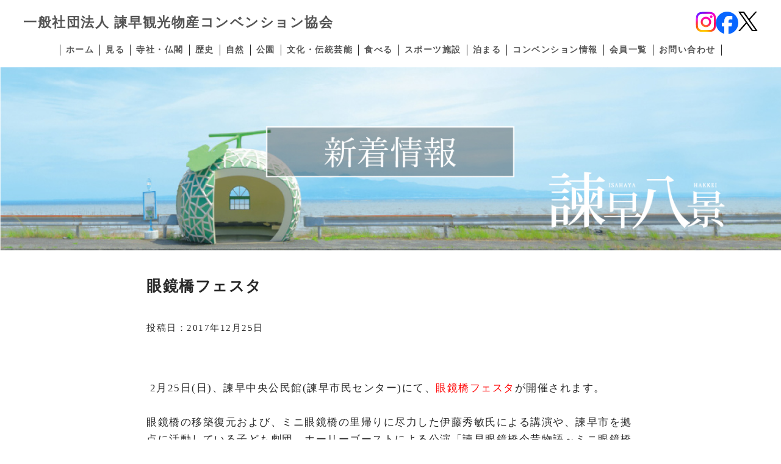

--- FILE ---
content_type: text/html; charset=UTF-8
request_url: https://www.isahaya-kankou.com/1432.html
body_size: 9419
content:
<!DOCTYPE html PUBLIC "-//W3C//DTD XHTML 1.0 Transitional//EN" "http://www.w3.org/TR/xhtml1/DTD/xhtml1-transitional.dtd">
<html xmlns="http://www.w3.org/1999/xhtml" lang="ja">
<head>
<meta http-equiv="Content-type" content="text/html; charset=utf-8">
<!--
<title>一般社団法人 諫早観光物産コンベンション協会</title>
-->
<title>眼鏡橋フェスタ｜一般社団法人 諫早観光物産コンベンション協会</title>
<meta name="keywords" content="長崎,諫早,いさはや,史跡,神社,食,自然,公園,遊ぶ,体験,泊まる,文化,祭り,おみやげ,スポーツ,コンベンション,観光,イベント,ホテル,旅館,うなぎ,ちゃんぽん,カステラ,牡蠣,のんのこ祭り,つつじ祭り,川まつり,幻の高来そば" />
<meta http-equiv="Pragma" content="no-cache">
<meta http-equiv="Cache-Control" content="no-cache">
<meta http-equiv="X-UA-Compatible" content="IE=edge,chrome=1">
<meta http-equiv="Content-Language" content="ja" />
<meta http-equiv="Content-Script-Type" content="text/javascript" />
<meta http-equiv="Content-Style-Type" content="text/css" />
<meta name="viewport" content="width=device-width, initial-scale=1.0" />
<meta name="format-detection" content="telephone=no">
<link rel="stylesheet" type="text/css" media="all" href="https://www.isahaya-kankou.com/i-convention/wp-content/themes/hakkei-convention/style.css" />
<link rel="stylesheet" href="https://www.isahaya-kankou.com/i-convention/wp-content/themes/hakkei-convention/css/style.css" type="text/css" />
<link rel="stylesheet" href="https://www.isahaya-kankou.com/i-convention/wp-content/themes/hakkei-convention/css/header.css" type="text/css" />
<link rel="stylesheet" href="https://www.isahaya-kankou.com/i-convention/wp-content/themes/hakkei-convention/css/footer.css" type="text/css" />
<link rel="stylesheet" href="https://www.isahaya-kankou.com/i-convention/wp-content/themes/hakkei-convention/css/animate.css" type="text/css" />
<link rel="stylesheet" href="https://www.isahaya-kankou.com/i-convention/wp-content/themes/hakkei-convention/css/slick.css" type="text/css" />
<link rel="stylesheet" href="https://www.isahaya-kankou.com/i-convention/wp-content/themes/hakkei-convention/css/slick-theme.css" type="text/css" />
<link rel="stylesheet" href="https://www.isahaya-kankou.com/i-convention/wp-content/themes/hakkei-convention/css/animate.css" type="text/css" />
<link href="https://www.isahaya-kankou.com/i-convention/wp-content/themes/hakkei-convention/favicon.ico" rel="shortcut icon" type="image/x-icon" />
<link href="https://www.isahaya-kankou.com/i-convention/wp-content/themes/hakkei-convention/css/header.css" media="screen" rel="stylesheet" type="text/css" />
<meta property="og:title" content="『諫早観光物産コンベンション協会』公式ホームページ"/>
<meta property="og:description" content="『諫早観光物産コンベンション協会』公式ホームページです。諫早のおでかけスポット、イベント情報、コンベンション情報など、諫早観光、諫早でのイベント開催に役立つ情報をご紹介します。"/>
<meta property="og:site_name" content="『諫早観光物産コンベンション協会』公式ホームページ"/>
<meta property="og:image" content="https://www.isahaya-kankou.com/i-convention/wp-content/themes/hakkei-convention/images/ogp-img.jpg" />
<script src="https://www.isahaya-kankou.com/i-convention/wp-content/themes/hakkei-convention/js/jquery-3.5.1.min.js"></script>
<script src="https://www.isahaya-kankou.com/i-convention/wp-content/themes/hakkei-convention/js/common.js"></script>
<script src="https://www.isahaya-kankou.com/i-convention/wp-content/themes/hakkei-convention/js/slick.min.js"></script>
<!-- Global site tag (gtag.js) - Google Analytics -->
<script async src="https://www.googletagmanager.com/gtag/js?id=G-NV0V2Q7ESD"></script>
<script>
  window.dataLayer = window.dataLayer || [];
  function gtag(){dataLayer.push(arguments);}
  gtag('js', new Date());

  gtag('config', 'G-NV0V2Q7ESD');
</script>
<meta name='robots' content='max-image-preview:large' />
	<style>img:is([sizes="auto" i], [sizes^="auto," i]) { contain-intrinsic-size: 3000px 1500px }</style>
	<script type="text/javascript">
/* <![CDATA[ */
window._wpemojiSettings = {"baseUrl":"https:\/\/s.w.org\/images\/core\/emoji\/15.0.3\/72x72\/","ext":".png","svgUrl":"https:\/\/s.w.org\/images\/core\/emoji\/15.0.3\/svg\/","svgExt":".svg","source":{"concatemoji":"https:\/\/www.isahaya-kankou.com\/i-convention\/wp-includes\/js\/wp-emoji-release.min.js?ver=6.7.4"}};
/*! This file is auto-generated */
!function(i,n){var o,s,e;function c(e){try{var t={supportTests:e,timestamp:(new Date).valueOf()};sessionStorage.setItem(o,JSON.stringify(t))}catch(e){}}function p(e,t,n){e.clearRect(0,0,e.canvas.width,e.canvas.height),e.fillText(t,0,0);var t=new Uint32Array(e.getImageData(0,0,e.canvas.width,e.canvas.height).data),r=(e.clearRect(0,0,e.canvas.width,e.canvas.height),e.fillText(n,0,0),new Uint32Array(e.getImageData(0,0,e.canvas.width,e.canvas.height).data));return t.every(function(e,t){return e===r[t]})}function u(e,t,n){switch(t){case"flag":return n(e,"\ud83c\udff3\ufe0f\u200d\u26a7\ufe0f","\ud83c\udff3\ufe0f\u200b\u26a7\ufe0f")?!1:!n(e,"\ud83c\uddfa\ud83c\uddf3","\ud83c\uddfa\u200b\ud83c\uddf3")&&!n(e,"\ud83c\udff4\udb40\udc67\udb40\udc62\udb40\udc65\udb40\udc6e\udb40\udc67\udb40\udc7f","\ud83c\udff4\u200b\udb40\udc67\u200b\udb40\udc62\u200b\udb40\udc65\u200b\udb40\udc6e\u200b\udb40\udc67\u200b\udb40\udc7f");case"emoji":return!n(e,"\ud83d\udc26\u200d\u2b1b","\ud83d\udc26\u200b\u2b1b")}return!1}function f(e,t,n){var r="undefined"!=typeof WorkerGlobalScope&&self instanceof WorkerGlobalScope?new OffscreenCanvas(300,150):i.createElement("canvas"),a=r.getContext("2d",{willReadFrequently:!0}),o=(a.textBaseline="top",a.font="600 32px Arial",{});return e.forEach(function(e){o[e]=t(a,e,n)}),o}function t(e){var t=i.createElement("script");t.src=e,t.defer=!0,i.head.appendChild(t)}"undefined"!=typeof Promise&&(o="wpEmojiSettingsSupports",s=["flag","emoji"],n.supports={everything:!0,everythingExceptFlag:!0},e=new Promise(function(e){i.addEventListener("DOMContentLoaded",e,{once:!0})}),new Promise(function(t){var n=function(){try{var e=JSON.parse(sessionStorage.getItem(o));if("object"==typeof e&&"number"==typeof e.timestamp&&(new Date).valueOf()<e.timestamp+604800&&"object"==typeof e.supportTests)return e.supportTests}catch(e){}return null}();if(!n){if("undefined"!=typeof Worker&&"undefined"!=typeof OffscreenCanvas&&"undefined"!=typeof URL&&URL.createObjectURL&&"undefined"!=typeof Blob)try{var e="postMessage("+f.toString()+"("+[JSON.stringify(s),u.toString(),p.toString()].join(",")+"));",r=new Blob([e],{type:"text/javascript"}),a=new Worker(URL.createObjectURL(r),{name:"wpTestEmojiSupports"});return void(a.onmessage=function(e){c(n=e.data),a.terminate(),t(n)})}catch(e){}c(n=f(s,u,p))}t(n)}).then(function(e){for(var t in e)n.supports[t]=e[t],n.supports.everything=n.supports.everything&&n.supports[t],"flag"!==t&&(n.supports.everythingExceptFlag=n.supports.everythingExceptFlag&&n.supports[t]);n.supports.everythingExceptFlag=n.supports.everythingExceptFlag&&!n.supports.flag,n.DOMReady=!1,n.readyCallback=function(){n.DOMReady=!0}}).then(function(){return e}).then(function(){var e;n.supports.everything||(n.readyCallback(),(e=n.source||{}).concatemoji?t(e.concatemoji):e.wpemoji&&e.twemoji&&(t(e.twemoji),t(e.wpemoji)))}))}((window,document),window._wpemojiSettings);
/* ]]> */
</script>
<link rel='stylesheet' id='sbi_styles-css' href='https://www.isahaya-kankou.com/i-convention/wp-content/plugins/instagram-feed/css/sbi-styles.min.css?ver=6.9.1' type='text/css' media='all' />
<style id='wp-emoji-styles-inline-css' type='text/css'>

	img.wp-smiley, img.emoji {
		display: inline !important;
		border: none !important;
		box-shadow: none !important;
		height: 1em !important;
		width: 1em !important;
		margin: 0 0.07em !important;
		vertical-align: -0.1em !important;
		background: none !important;
		padding: 0 !important;
	}
</style>
<link rel='stylesheet' id='wp-block-library-css' href='https://www.isahaya-kankou.com/i-convention/wp-includes/css/dist/block-library/style.min.css?ver=6.7.4' type='text/css' media='all' />
<style id='classic-theme-styles-inline-css' type='text/css'>
/*! This file is auto-generated */
.wp-block-button__link{color:#fff;background-color:#32373c;border-radius:9999px;box-shadow:none;text-decoration:none;padding:calc(.667em + 2px) calc(1.333em + 2px);font-size:1.125em}.wp-block-file__button{background:#32373c;color:#fff;text-decoration:none}
</style>
<style id='global-styles-inline-css' type='text/css'>
:root{--wp--preset--aspect-ratio--square: 1;--wp--preset--aspect-ratio--4-3: 4/3;--wp--preset--aspect-ratio--3-4: 3/4;--wp--preset--aspect-ratio--3-2: 3/2;--wp--preset--aspect-ratio--2-3: 2/3;--wp--preset--aspect-ratio--16-9: 16/9;--wp--preset--aspect-ratio--9-16: 9/16;--wp--preset--color--black: #000000;--wp--preset--color--cyan-bluish-gray: #abb8c3;--wp--preset--color--white: #ffffff;--wp--preset--color--pale-pink: #f78da7;--wp--preset--color--vivid-red: #cf2e2e;--wp--preset--color--luminous-vivid-orange: #ff6900;--wp--preset--color--luminous-vivid-amber: #fcb900;--wp--preset--color--light-green-cyan: #7bdcb5;--wp--preset--color--vivid-green-cyan: #00d084;--wp--preset--color--pale-cyan-blue: #8ed1fc;--wp--preset--color--vivid-cyan-blue: #0693e3;--wp--preset--color--vivid-purple: #9b51e0;--wp--preset--gradient--vivid-cyan-blue-to-vivid-purple: linear-gradient(135deg,rgba(6,147,227,1) 0%,rgb(155,81,224) 100%);--wp--preset--gradient--light-green-cyan-to-vivid-green-cyan: linear-gradient(135deg,rgb(122,220,180) 0%,rgb(0,208,130) 100%);--wp--preset--gradient--luminous-vivid-amber-to-luminous-vivid-orange: linear-gradient(135deg,rgba(252,185,0,1) 0%,rgba(255,105,0,1) 100%);--wp--preset--gradient--luminous-vivid-orange-to-vivid-red: linear-gradient(135deg,rgba(255,105,0,1) 0%,rgb(207,46,46) 100%);--wp--preset--gradient--very-light-gray-to-cyan-bluish-gray: linear-gradient(135deg,rgb(238,238,238) 0%,rgb(169,184,195) 100%);--wp--preset--gradient--cool-to-warm-spectrum: linear-gradient(135deg,rgb(74,234,220) 0%,rgb(151,120,209) 20%,rgb(207,42,186) 40%,rgb(238,44,130) 60%,rgb(251,105,98) 80%,rgb(254,248,76) 100%);--wp--preset--gradient--blush-light-purple: linear-gradient(135deg,rgb(255,206,236) 0%,rgb(152,150,240) 100%);--wp--preset--gradient--blush-bordeaux: linear-gradient(135deg,rgb(254,205,165) 0%,rgb(254,45,45) 50%,rgb(107,0,62) 100%);--wp--preset--gradient--luminous-dusk: linear-gradient(135deg,rgb(255,203,112) 0%,rgb(199,81,192) 50%,rgb(65,88,208) 100%);--wp--preset--gradient--pale-ocean: linear-gradient(135deg,rgb(255,245,203) 0%,rgb(182,227,212) 50%,rgb(51,167,181) 100%);--wp--preset--gradient--electric-grass: linear-gradient(135deg,rgb(202,248,128) 0%,rgb(113,206,126) 100%);--wp--preset--gradient--midnight: linear-gradient(135deg,rgb(2,3,129) 0%,rgb(40,116,252) 100%);--wp--preset--font-size--small: 13px;--wp--preset--font-size--medium: 20px;--wp--preset--font-size--large: 36px;--wp--preset--font-size--x-large: 42px;--wp--preset--spacing--20: 0.44rem;--wp--preset--spacing--30: 0.67rem;--wp--preset--spacing--40: 1rem;--wp--preset--spacing--50: 1.5rem;--wp--preset--spacing--60: 2.25rem;--wp--preset--spacing--70: 3.38rem;--wp--preset--spacing--80: 5.06rem;--wp--preset--shadow--natural: 6px 6px 9px rgba(0, 0, 0, 0.2);--wp--preset--shadow--deep: 12px 12px 50px rgba(0, 0, 0, 0.4);--wp--preset--shadow--sharp: 6px 6px 0px rgba(0, 0, 0, 0.2);--wp--preset--shadow--outlined: 6px 6px 0px -3px rgba(255, 255, 255, 1), 6px 6px rgba(0, 0, 0, 1);--wp--preset--shadow--crisp: 6px 6px 0px rgba(0, 0, 0, 1);}:where(.is-layout-flex){gap: 0.5em;}:where(.is-layout-grid){gap: 0.5em;}body .is-layout-flex{display: flex;}.is-layout-flex{flex-wrap: wrap;align-items: center;}.is-layout-flex > :is(*, div){margin: 0;}body .is-layout-grid{display: grid;}.is-layout-grid > :is(*, div){margin: 0;}:where(.wp-block-columns.is-layout-flex){gap: 2em;}:where(.wp-block-columns.is-layout-grid){gap: 2em;}:where(.wp-block-post-template.is-layout-flex){gap: 1.25em;}:where(.wp-block-post-template.is-layout-grid){gap: 1.25em;}.has-black-color{color: var(--wp--preset--color--black) !important;}.has-cyan-bluish-gray-color{color: var(--wp--preset--color--cyan-bluish-gray) !important;}.has-white-color{color: var(--wp--preset--color--white) !important;}.has-pale-pink-color{color: var(--wp--preset--color--pale-pink) !important;}.has-vivid-red-color{color: var(--wp--preset--color--vivid-red) !important;}.has-luminous-vivid-orange-color{color: var(--wp--preset--color--luminous-vivid-orange) !important;}.has-luminous-vivid-amber-color{color: var(--wp--preset--color--luminous-vivid-amber) !important;}.has-light-green-cyan-color{color: var(--wp--preset--color--light-green-cyan) !important;}.has-vivid-green-cyan-color{color: var(--wp--preset--color--vivid-green-cyan) !important;}.has-pale-cyan-blue-color{color: var(--wp--preset--color--pale-cyan-blue) !important;}.has-vivid-cyan-blue-color{color: var(--wp--preset--color--vivid-cyan-blue) !important;}.has-vivid-purple-color{color: var(--wp--preset--color--vivid-purple) !important;}.has-black-background-color{background-color: var(--wp--preset--color--black) !important;}.has-cyan-bluish-gray-background-color{background-color: var(--wp--preset--color--cyan-bluish-gray) !important;}.has-white-background-color{background-color: var(--wp--preset--color--white) !important;}.has-pale-pink-background-color{background-color: var(--wp--preset--color--pale-pink) !important;}.has-vivid-red-background-color{background-color: var(--wp--preset--color--vivid-red) !important;}.has-luminous-vivid-orange-background-color{background-color: var(--wp--preset--color--luminous-vivid-orange) !important;}.has-luminous-vivid-amber-background-color{background-color: var(--wp--preset--color--luminous-vivid-amber) !important;}.has-light-green-cyan-background-color{background-color: var(--wp--preset--color--light-green-cyan) !important;}.has-vivid-green-cyan-background-color{background-color: var(--wp--preset--color--vivid-green-cyan) !important;}.has-pale-cyan-blue-background-color{background-color: var(--wp--preset--color--pale-cyan-blue) !important;}.has-vivid-cyan-blue-background-color{background-color: var(--wp--preset--color--vivid-cyan-blue) !important;}.has-vivid-purple-background-color{background-color: var(--wp--preset--color--vivid-purple) !important;}.has-black-border-color{border-color: var(--wp--preset--color--black) !important;}.has-cyan-bluish-gray-border-color{border-color: var(--wp--preset--color--cyan-bluish-gray) !important;}.has-white-border-color{border-color: var(--wp--preset--color--white) !important;}.has-pale-pink-border-color{border-color: var(--wp--preset--color--pale-pink) !important;}.has-vivid-red-border-color{border-color: var(--wp--preset--color--vivid-red) !important;}.has-luminous-vivid-orange-border-color{border-color: var(--wp--preset--color--luminous-vivid-orange) !important;}.has-luminous-vivid-amber-border-color{border-color: var(--wp--preset--color--luminous-vivid-amber) !important;}.has-light-green-cyan-border-color{border-color: var(--wp--preset--color--light-green-cyan) !important;}.has-vivid-green-cyan-border-color{border-color: var(--wp--preset--color--vivid-green-cyan) !important;}.has-pale-cyan-blue-border-color{border-color: var(--wp--preset--color--pale-cyan-blue) !important;}.has-vivid-cyan-blue-border-color{border-color: var(--wp--preset--color--vivid-cyan-blue) !important;}.has-vivid-purple-border-color{border-color: var(--wp--preset--color--vivid-purple) !important;}.has-vivid-cyan-blue-to-vivid-purple-gradient-background{background: var(--wp--preset--gradient--vivid-cyan-blue-to-vivid-purple) !important;}.has-light-green-cyan-to-vivid-green-cyan-gradient-background{background: var(--wp--preset--gradient--light-green-cyan-to-vivid-green-cyan) !important;}.has-luminous-vivid-amber-to-luminous-vivid-orange-gradient-background{background: var(--wp--preset--gradient--luminous-vivid-amber-to-luminous-vivid-orange) !important;}.has-luminous-vivid-orange-to-vivid-red-gradient-background{background: var(--wp--preset--gradient--luminous-vivid-orange-to-vivid-red) !important;}.has-very-light-gray-to-cyan-bluish-gray-gradient-background{background: var(--wp--preset--gradient--very-light-gray-to-cyan-bluish-gray) !important;}.has-cool-to-warm-spectrum-gradient-background{background: var(--wp--preset--gradient--cool-to-warm-spectrum) !important;}.has-blush-light-purple-gradient-background{background: var(--wp--preset--gradient--blush-light-purple) !important;}.has-blush-bordeaux-gradient-background{background: var(--wp--preset--gradient--blush-bordeaux) !important;}.has-luminous-dusk-gradient-background{background: var(--wp--preset--gradient--luminous-dusk) !important;}.has-pale-ocean-gradient-background{background: var(--wp--preset--gradient--pale-ocean) !important;}.has-electric-grass-gradient-background{background: var(--wp--preset--gradient--electric-grass) !important;}.has-midnight-gradient-background{background: var(--wp--preset--gradient--midnight) !important;}.has-small-font-size{font-size: var(--wp--preset--font-size--small) !important;}.has-medium-font-size{font-size: var(--wp--preset--font-size--medium) !important;}.has-large-font-size{font-size: var(--wp--preset--font-size--large) !important;}.has-x-large-font-size{font-size: var(--wp--preset--font-size--x-large) !important;}
:where(.wp-block-post-template.is-layout-flex){gap: 1.25em;}:where(.wp-block-post-template.is-layout-grid){gap: 1.25em;}
:where(.wp-block-columns.is-layout-flex){gap: 2em;}:where(.wp-block-columns.is-layout-grid){gap: 2em;}
:root :where(.wp-block-pullquote){font-size: 1.5em;line-height: 1.6;}
</style>
<link rel='stylesheet' id='contact-form-7-css' href='https://www.isahaya-kankou.com/i-convention/wp-content/plugins/contact-form-7/includes/css/styles.css?ver=6.1.1' type='text/css' media='all' />
<link rel='stylesheet' id='cf7msm_styles-css' href='https://www.isahaya-kankou.com/i-convention/wp-content/plugins/contact-form-7-multi-step-module/resources/cf7msm.css?ver=4.4.2' type='text/css' media='all' />
<link rel='stylesheet' id='wp-pagenavi-css' href='https://www.isahaya-kankou.com/i-convention/wp-content/plugins/wp-pagenavi/pagenavi-css.css?ver=2.70' type='text/css' media='all' />
<script type="text/javascript" src="https://www.isahaya-kankou.com/i-convention/wp-includes/js/jquery/jquery.min.js?ver=3.7.1" id="jquery-core-js"></script>
<script type="text/javascript" src="https://www.isahaya-kankou.com/i-convention/wp-includes/js/jquery/jquery-migrate.min.js?ver=3.4.1" id="jquery-migrate-js"></script>
<link rel="https://api.w.org/" href="https://www.isahaya-kankou.com/wp-json/" /><link rel="alternate" title="JSON" type="application/json" href="https://www.isahaya-kankou.com/wp-json/wp/v2/posts/1432" /><link rel="EditURI" type="application/rsd+xml" title="RSD" href="https://www.isahaya-kankou.com/i-convention/xmlrpc.php?rsd" />
<link rel="canonical" href="https://www.isahaya-kankou.com/1432.html" />
<link rel='shortlink' href='https://www.isahaya-kankou.com/?p=1432' />
<link rel="alternate" title="oEmbed (JSON)" type="application/json+oembed" href="https://www.isahaya-kankou.com/wp-json/oembed/1.0/embed?url=https%3A%2F%2Fwww.isahaya-kankou.com%2F1432.html" />
<link rel="alternate" title="oEmbed (XML)" type="text/xml+oembed" href="https://www.isahaya-kankou.com/wp-json/oembed/1.0/embed?url=https%3A%2F%2Fwww.isahaya-kankou.com%2F1432.html&#038;format=xml" />
</head>

<body id="top-page">
	<div id="out-container">
<header>
	<div class="header-inner">
		<div class="header-inner01">
			<h1 class="header-logo"><a href="https://www.isahaya-kankou.com">一般社団法人 <br>諫早観光物産コンベンション協会</a></h1>
			<div class="h-sns-box">
				<div><a href="https://www.instagram.com/isahaya_tourism/" target="_blank"><img src="https://www.isahaya-kankou.com/i-convention/wp-content/themes/hakkei-convention/images/insta-icon.png" alt="Instagram"></a></div>
				<div><a href="https://www.facebook.com/people/%E4%B8%80%E7%A4%BE%E8%AB%AB%E6%97%A9%E8%A6%B3%E5%85%89%E7%89%A9%E7%94%A3%E3%82%B3%E3%83%B3%E3%83%99%E3%83%B3%E3%82%B7%E3%83%A7%E3%83%B3%E5%8D%94%E4%BC%9A/100063801872365/" target="_blank"><img src="https://www.isahaya-kankou.com/i-convention/wp-content/themes/hakkei-convention/images/fb-icon.png" alt="facebook"></a></div>
				<div><a href="https://twitter.com/kankou1388" target="_blank"><img src="https://www.isahaya-kankou.com/i-convention/wp-content/themes/hakkei-convention/images/x-icon.png" alt="X"></a></div>
				<div class="nav_toggle">
				  <i></i>
				  <i></i>
				  <i></i>
				</div>
			</div>
		</div>
		<ul class="header-link-box">
			<li><a href="https://www.isahaya-kankou.com">ホーム</a></li>
			<li><a href="https://www.isahaya-kankou.com/search?o=9">見る</a></li>
			<li><a href="https://www.isahaya-kankou.com/search?o=1">寺社・仏閣</a></li>
			<li><a href="https://www.isahaya-kankou.com/search?o=2">歴史</a></li>
			<li><a href="https://www.isahaya-kankou.com/search?o=3">自然</a></li>
			<li><a href="https://www.isahaya-kankou.com/search?o=4">公園</a></li>
			<li><a href="https://www.isahaya-kankou.com/search?o=5">文化・伝統芸能</a></li>
			<li><a href="https://www.isahaya-kankou.com/search?o=6">食べる</a></li>
			<li><a href="https://www.isahaya-kankou.com/search?o=7">スポーツ施設</a></li>
			<li><a href="https://www.isahaya-kankou.com/search?o=8">泊まる</a></li>
			<li><a href="https://www.isahaya-kankou.com/conv-list">コンベンション情報</a></li>
            <li><a href="https://www.isahaya-kankou.com/members-list">会員一覧</a></li>
			<li><a href="https://www.isahaya-kankou.com/contact">お問い合わせ</a></li>
		</ul>
	</div>
</header>

<div class="hg-menu">
	<div class="hg-menu-inner">
		<div class="hg-menu-flex">
			<div class="hg-menu-title">
				諫早観光物産<br>コンベンション協会
				<div><img src="https://www.isahaya-kankou.com/i-convention/wp-content/themes/hakkei-convention/images/hg-logo.png" alt="諫早観光物産コンベンション協会"></div>
			</div>
			<div class="hg-close-btn">×</div>
		</div>
		<ul class="hg-link-ul">
			<li><a href="https://www.isahaya-kankou.com">ホーム</a></li>
			<li><a href="https://www.isahaya-kankou.com/search?o=9">見る</a></li>
			<li><a href="https://www.isahaya-kankou.com/search?o=1">寺社・仏閣</a></li>
			<li><a href="https://www.isahaya-kankou.com/search?o=2">歴史</a></li>
			<li><a href="https://www.isahaya-kankou.com/search?o=3">自然</a></li>
			<li><a href="https://www.isahaya-kankou.com/search?o=4">公園</a></li>
			<li><a href="https://www.isahaya-kankou.com/search?o=5">文化・伝統芸能</a></li>
			<li><a href="https://www.isahaya-kankou.com/search?o=6">食べる</a></li>
			<li><a href="https://www.isahaya-kankou.com/search?o=7">スポーツ施設</a></li>
			<li><a href="https://www.isahaya-kankou.com/search?o=8">泊まる</a></li>
			<li><a href="https://www.isahaya-kankou.com/tabilist">旅に役立つ情報</a></li>
			<li><a href="https://www.isahaya-kankou.com/conv-list">コンベンション情報</a></li>
			<li><a href="https://www.isahaya-kankou.com/hall">物産ホール</a></li>
            <li><a href="https://www.isahaya-kankou.com/members-list">会員一覧</a></li>
			<li><a href="https://www.isahaya-kankou.com/contact">お問い合わせ</a></li>
			<li><a href="https://www.isahaya-kankou.com/category/c-news">お知らせ</a></li>
			<li><a href="https://www.isahaya-kankou.com/privacy">プライバシー</a></li>
		</ul>
		<ul class="hg-sns-box">
			<li>
				<a href="https://www.instagram.com/isahaya_tourism/" target="_blank">
					<img src="https://www.isahaya-kankou.com/i-convention/wp-content/themes/hakkei-convention/images/insta-icon.png" alt="Instagram">
				</a>
			</li>
			<li>
				<a href="https://www.facebook.com/people/%E4%B8%80%E7%A4%BE%E8%AB%AB%E6%97%A9%E8%A6%B3%E5%85%89%E7%89%A9%E7%94%A3%E3%82%B3%E3%83%B3%E3%83%99%E3%83%B3%E3%82%B7%E3%83%A7%E3%83%B3%E5%8D%94%E4%BC%9A/100063801872365/" target="_blank">
					<img src="https://www.isahaya-kankou.com/i-convention/wp-content/themes/hakkei-convention/images/fb-icon.png" alt="facebook">
				</a>
			</li>
			<li>
				<a href="https://twitter.com/kankou1388" target="_blank">
					<img src="https://www.isahaya-kankou.com/i-convention/wp-content/themes/hakkei-convention/images/x-icon.png" alt="X">
				</a>
			</li>
		</ul>
	</div>
</div>
<section class="common-search-outer">
	<div>
		<img src="https://www.isahaya-kankou.com/i-convention/wp-content/themes/hakkei-convention/images/news-d-top-img.jpg" alt="諫早観光物産コンベンション協会">
	</div>
</section>
<div class="single-topics-sec">

    <!-- パンくず -->
    <!-- 【仕様】パンくずです。自動生成でお願いします。 
    <div id="pankuzu"><span><span itemscope itemtype="http://data-vocabulary.org/Breadcrumb"><a href="https://www.isahaya-kankou.com" itemprop="url"><span itemprop="title">HOME</span></a></span>&nbsp;&nbsp;&gt;&nbsp;&nbsp;<span ><a href="https://www.isahaya-kankou.com/category/c-news" itemprop="url"><span itemprop="title">新着情報</span></a></span><span ><a href="https://www.isahaya-kankou.com/category/c-news/c-event" itemprop="url"><span itemprop="title">イベント</span></a>&nbsp;</span>&nbsp;&nbsp;&gt;&nbsp;&nbsp;<span>  眼鏡橋フェスタ</span></span></div>
    -->

             <article id="post-1432" class="content">
                <h3 class="single-news-title">眼鏡橋フェスタ</h3>
                <p class="dateLabel">投稿日：<time datetime="2017-12-25">2017年12月25日</time>
	            <div class="post single_post">
	                <div id="id_5a40c1ff818592e45905268" class="text_exposed_root text_exposed"><br />
<br />
 2月25日(日)、諫早中央公民館(諫早市民センター)にて、<span style="color: #ff0000;">眼鏡橋フェスタ</span>が開催されます。<br />
<br />
眼鏡橋の移築復元および、ミニ眼鏡橋の里帰りに尽力した伊藤秀敏氏による講演や、諫早市を拠点に活動している子ども劇団、ホーリーゴーストによる公演「諫早眼鏡橋今昔物語～ミニ眼鏡橋の帰郷～」など、諫早眼鏡橋に焦点を当てたイベントとなっています。<br />
<div class="text_exposed_show"><br />
<br />
この機会に、諫早眼鏡橋について深く学んでみてはいかがでしょうか？<br />
<br />
その他、イベントの詳細につきましては事務局（090-1089-6943）杉本さんへお問い合わせください。<br />
<br />
<img class="alignnone size-full wp-image-1433" src="wp-content/uploads/2017/12/20171216130750724-1.png" alt="20171216130750724-1" width="2339" height="1654" /><br />
<br />
</div><br />
</div>	            </div>
                </article>
    
    
        <div class="s-topics-pagenav">

		<!--
		  <span class="next"><a href="https://www.isahaya-kankou.com/1436.html" rel="next">第13回 女(ひと)・男(ひと)フォーラム in いさはや</a></span>
          <span class="prev"><a href="https://www.isahaya-kankou.com/1428.html" rel="prev">こどもうなぎ祭り</a></span>
         -->
         <span class="next"><a href="https://www.isahaya-kankou.com/1436.html" rel="next">＜ 前の記事</a></span>
         <span class="prev"><a href="https://www.isahaya-kankou.com/1428.html" rel="prev">次の記事 ＞</a></span>
          
     	</div>


      
	</div><!--/single-topics-sec-->
</div><!--/id="out-container"-->
	
	<section class="f-common-category-search" id="f-cat-search">
		<h2 class="f-common-category-title">カテゴリー検索</h2>
		<ul>
			<li><a href="https://www.isahaya-kankou.com/search?o=1"><div>寺社・仏閣</div></a></li>
			<li><a href="https://www.isahaya-kankou.com/search?o=2"><div>歴史</div></a></li>
			<li><a href="https://www.isahaya-kankou.com/search?o=3"><div>自然</div></a></li>
			<li><a href="https://www.isahaya-kankou.com/search?o=4"><div>公園</div></a></li>
			<li><a href="https://www.isahaya-kankou.com/search?o=5"><div>文化・伝統芸能</div></a></li>
			<li><a href="https://www.isahaya-kankou.com/search?o=6"><div>食べる</div></a></li>
			<li><a href="https://www.isahaya-kankou.com/search?o=7"><div>スポーツ施設</div></a></li>
			<li><a href="https://www.isahaya-kankou.com/search?o=8"><div>泊まる</div></a></li>
		</ul>
	</section>
	
	<section class="f-common-bannerbox">
		<h2 class="f-common-bannerbox-title">オススメコンテンツ</h2>
		<ul>
			<li><a href="https://www.isahaya-kankou.com/category/c-news/c-movie"><img src="https://www.isahaya-kankou.com/i-convention/wp-content/themes/hakkei-convention/images/common-bana01.jpg" alt="動画で見る諫早"></a></li>
			<li><a href="https://www.isahaya-kankou.com/tabilist/tabilist"><img src="https://www.isahaya-kankou.com/i-convention/wp-content/themes/hakkei-convention/images/common-bana04.jpg" alt="観光ガイド　ダウンロード"></a></li>
			<li><a href="https://www.isahaya-kankou.com/bussan"><img src="https://www.isahaya-kankou.com/i-convention/wp-content/themes/hakkei-convention/images/common-bana03.jpg" alt="いさはやの物産品"></a></li>
			<li><a href="https://isahaya-gourmet.com/" target="_blank"><img src="https://www.isahaya-kankou.com/i-convention/wp-content/themes/hakkei-convention/images/common-bana02.jpg" alt="さぐっと"></a></li>
			<li><a href="https://www.isahaya-kankou.com/conv-list"><img src="https://www.isahaya-kankou.com/i-convention/wp-content/themes/hakkei-convention/images/common-bana05.jpg" alt="コンベンション情報"></a></li>
			<li><a href="https://www.isahaya-kankou.com/hall"><img src="https://www.isahaya-kankou.com/i-convention/wp-content/themes/hakkei-convention/images/common-bana06.jpg" alt="物産ホール　ご利用案内"></a></li>
			<li><a href="https://www.nagasaki-tabinet.com/" target="_blank"><img src="https://www.isahaya-kankou.com/i-convention/wp-content/themes/hakkei-convention/images/common-bana07.png" alt="長崎観光ポータルサイト　ながさき旅ネット"></a></li>
			<li><a href="https://www.city.isahaya.nagasaki.jp/" target="_blank"><img src="https://www.isahaya-kankou.com/i-convention/wp-content/themes/hakkei-convention/images/common-bana08.png" alt="諫早　ひとが輝く　創造都市"></a></li>
			<li><a href="https://tarakaido.jp/" target="_blank"><img src="https://www.isahaya-kankou.com/i-convention/wp-content/themes/hakkei-convention/images/common-bana09.png" alt="多良海道を往く"></a></li>
			<li><a href="https://sazanka-kougen.com/" target="_blank"><img src="https://www.isahaya-kankou.com/i-convention/wp-content/themes/hakkei-convention/images/common-bana10.png" alt="ピクニックパーク・ハープ園"></a></li>
			<li><a href="https://w-cosmos.jp/" target="_blank"><img src="https://www.isahaya-kankou.com/i-convention/wp-content/themes/hakkei-convention/images/common-bana11.png" alt="コスモス花宇宙館"></a></li>
			<li><a href="http://www.kantakunosato.co.jp/" target="_blank"><img src="https://www.isahaya-kankou.com/i-convention/wp-content/themes/hakkei-convention/images/common-bana12.png" alt="諫早ゆうゆうランド　干拓の里"></a></li>
			<li><a href="https://www.qsr.mlit.go.jp/hommyogawa/index.html" target="_blank"><img src="https://www.isahaya-kankou.com/i-convention/wp-content/themes/hakkei-convention/images/common-bana13.png" alt="本明川ダム工事事務所"></a></li>
		</ul>
	</section>
	
	<footer>
		<div class="footer-inner">
			<div class="footer-link-box">
				<div>
					<a href="https://www.isahaya-kankou.com">ホーム</a><br>
					<a href="https://www.isahaya-kankou.com/category/c-news">・お知らせ</a><br>
					<a href="https://www.isahaya-kankou.com/search?o=9">・見る</a>
				</div>
				<div>
					<a href="https://www.isahaya-kankou.com/search?o=1">・寺社・仏閣</a><br>
					<a href="https://www.isahaya-kankou.com/search?o=2">・歴史</a><br>
					<a href="https://www.isahaya-kankou.com/search?o=3">・自然</a><br>
					<a href="https://www.isahaya-kankou.com/search?o=4">・公園</a>
				</div>
				<div>
					<a href="https://www.isahaya-kankou.com/search?o=5">・文化・伝統芸能</a><br>
					<a href="https://www.isahaya-kankou.com/search?o=6">・食べる</a><br>
					<a href="https://www.isahaya-kankou.com/search?o=7">・スポーツ施設</a><br>
					<a href="https://www.isahaya-kankou.com/search?o=8">・泊まる</a>
				</div>
				<div>
					<a href="https://www.isahaya-kankou.com/tabilist">・旅に役立つ情報</a><br>
					<a href="https://www.isahaya-kankou.com/conv-list">・コンベンション情報</a><br>
					<a href="https://www.isahaya-kankou.com/hall">・物産ホール</a><br>
                    <a href="https://www.isahaya-kankou.com/members-list">・会員一覧</a><br>
					<a href="https://www.isahaya-kankou.com/contact">・お問い合わせ</a><br>
					<a href="https://www.isahaya-kankou.com/privacy">・プライバシー</a>
				</div>
			</div><!--/footer-link-box-->
			<div class="footer-sns-box">
				<a href="https://www.instagram.com/isahaya_tourism/" target="blank"><img src="https://www.isahaya-kankou.com/i-convention/wp-content/themes/hakkei-convention/images/insta-icon.png" alt="Instagram"></a>
				<a href="https://www.facebook.com/people/%E4%B8%80%E7%A4%BE%E8%AB%AB%E6%97%A9%E8%A6%B3%E5%85%89%E7%89%A9%E7%94%A3%E3%82%B3%E3%83%B3%E3%83%99%E3%83%B3%E3%82%B7%E3%83%A7%E3%83%B3%E5%8D%94%E4%BC%9A/100063801872365/" target="_blank"><img src="https://www.isahaya-kankou.com/i-convention/wp-content/themes/hakkei-convention/images/fb-icon.png" alt="facebook"></a>
				<a href="https://twitter.com/kankou1388" target="_blank"><img src="https://www.isahaya-kankou.com/i-convention/wp-content/themes/hakkei-convention/images/x-white-icon.png" alt="X"></a>
			</div>
			<div class="footer-logo"><a href="https://www.isahaya-kankou.com">一般社団法人 <br>諫早観光物産コンベンション協会</a></div>
			<div class="footer-address-box">
				<div>〒854-0016</div>
				<div>長崎県諫早市高城町5番10号<br>（諫早商工会館1階）</div>
				<div>【営業時間】9:00～18:00</div>
				<div>TEL:0957-22-8325</div>
				<div>FAX:0957-22-8354</div>
			</div>
			<div class="copyright"><small>© 一般社団法人 諫早観光物産コンベンション協会</small></div>
		</div><!--/footer-inner-->
	</footer>

<!------------------js------------------------->
<script src="https://www.isahaya-kankou.com/i-convention/wp-content/themes/hakkei-convention/js/wow.min.js"></script>
<script>new WOW().init();</script>
<!-- Instagram Feed JS -->
<script type="text/javascript">
var sbiajaxurl = "https://www.isahaya-kankou.com/i-convention/wp-admin/admin-ajax.php";
</script>
<script type="text/javascript" src="https://www.isahaya-kankou.com/i-convention/wp-includes/js/dist/hooks.min.js?ver=4d63a3d491d11ffd8ac6" id="wp-hooks-js"></script>
<script type="text/javascript" src="https://www.isahaya-kankou.com/i-convention/wp-includes/js/dist/i18n.min.js?ver=5e580eb46a90c2b997e6" id="wp-i18n-js"></script>
<script type="text/javascript" id="wp-i18n-js-after">
/* <![CDATA[ */
wp.i18n.setLocaleData( { 'text direction\u0004ltr': [ 'ltr' ] } );
/* ]]> */
</script>
<script type="text/javascript" src="https://www.isahaya-kankou.com/i-convention/wp-content/plugins/contact-form-7/includes/swv/js/index.js?ver=6.1.1" id="swv-js"></script>
<script type="text/javascript" id="contact-form-7-js-translations">
/* <![CDATA[ */
( function( domain, translations ) {
	var localeData = translations.locale_data[ domain ] || translations.locale_data.messages;
	localeData[""].domain = domain;
	wp.i18n.setLocaleData( localeData, domain );
} )( "contact-form-7", {"translation-revision-date":"2025-08-05 08:50:03+0000","generator":"GlotPress\/4.0.1","domain":"messages","locale_data":{"messages":{"":{"domain":"messages","plural-forms":"nplurals=1; plural=0;","lang":"ja_JP"},"This contact form is placed in the wrong place.":["\u3053\u306e\u30b3\u30f3\u30bf\u30af\u30c8\u30d5\u30a9\u30fc\u30e0\u306f\u9593\u9055\u3063\u305f\u4f4d\u7f6e\u306b\u7f6e\u304b\u308c\u3066\u3044\u307e\u3059\u3002"],"Error:":["\u30a8\u30e9\u30fc:"]}},"comment":{"reference":"includes\/js\/index.js"}} );
/* ]]> */
</script>
<script type="text/javascript" id="contact-form-7-js-before">
/* <![CDATA[ */
var wpcf7 = {
    "api": {
        "root": "https:\/\/www.isahaya-kankou.com\/wp-json\/",
        "namespace": "contact-form-7\/v1"
    }
};
/* ]]> */
</script>
<script type="text/javascript" src="https://www.isahaya-kankou.com/i-convention/wp-content/plugins/contact-form-7/includes/js/index.js?ver=6.1.1" id="contact-form-7-js"></script>
<script type="text/javascript" id="cf7msm-js-extra">
/* <![CDATA[ */
var cf7msm_posted_data = [];
/* ]]> */
</script>
<script type="text/javascript" src="https://www.isahaya-kankou.com/i-convention/wp-content/plugins/contact-form-7-multi-step-module/resources/cf7msm.min.js?ver=4.4.2" id="cf7msm-js"></script>

</body>
</html>

--- FILE ---
content_type: text/css
request_url: https://www.isahaya-kankou.com/i-convention/wp-content/themes/hakkei-convention/style.css
body_size: 176
content:
@charset "utf-8";
/*
Theme Name: hakkei-convention
Theme URI:
Description:WP-TEMPLATE
Author: Producemedia,Inc.
Author URI: http://www.producemedia.co.jp
Version: Version: 1.00

Tags:
Text Domain:
License:
License URI:
*/
@import url( 'css/base.css' );
@import url( 'css/page.css' );


--- FILE ---
content_type: text/css
request_url: https://www.isahaya-kankou.com/i-convention/wp-content/themes/hakkei-convention/css/style.css
body_size: -31
content:
@charset "utf-8";

@import url( 'base.css' );
@import url( 'page.css' );


--- FILE ---
content_type: text/css
request_url: https://www.isahaya-kankou.com/i-convention/wp-content/themes/hakkei-convention/css/header.css
body_size: 1440
content:
@charset "UTF-8";

/*---------------------*/
header{
	margin:0 auto;
	}
.header-inner{
    width:1300px;
	margin:0 auto;
	padding: 1.41% 0;
	}
	@media screen and (max-width:1350px){
		.header-inner{
			width:94%;
			}
		}
.header-inner01{
	display:flex;
	justify-content:space-between;
    align-items: center;
	width:100%;
	margin-bottom:17px;
	}
	@media screen and (max-width:1250px){
		.header-inner01{
			margin-bottom:0;
			}
		}
.header-logo br{
	display:none;
	}
	@media screen and (max-width:960px){
		.header-logo br{
			display:block;
			}
		}
.h-sns-box{
	display:flex;
	gap:0 15px;
	}
	@media screen and (max-width:768px){
		.h-sns-box div{
			width:30px;
			}
		}
	@media screen and (max-width:520px){
		.h-sns-box{
			gap:0 8px;
			}
		.h-sns-box div{
			width:22px;
			}
		.h-sns-box div:nth-child(1),
		.h-sns-box div:nth-child(2),.h-sns-box div:nth-child(3){
			display:none;
			}
		}
.h-sns-box img {
	width: 100%;
	height: auto;
}
.header-link-box{
	display:flex;
	justify-content: center;
	align-items:center;
	flex-wrap: wrap;
	}
	@media screen and (max-width:1250px){
		.header-link-box{
			display:none;
			}
		}
.header-link-box li{
	border-left:1px solid #282828;
	}
.header-link-box li:nth-last-child(1){
	border-right:1px solid #282828;
	}
.header-link-box li a{
	position: relative;
	display: block;
	text-decoration: none;
	font-size:1em;
	font-weight: bold;
    line-height: 1.4em;
	padding:0 9px;
	transition:.2s;
	}
	@media screen and (max-width:1350px){
		.header-link-box li a{
			font-size:0.9em;
			}
		}
.header-link-box li a::after {
  position: absolute;
  bottom: -3px;
  left: 4%;
  content: '';
  width: 92%;
  height: 1px;
  background: #7aa659;
  transform: scale(0, 1);
  transform-origin: right top;
  transition: transform .3s;
}
.header-link-box li a:hover::after {
  transform-origin: left top;
  transform: scale(1, 1);
}
.header-link-box li a:hover{
	color:#7aa659;
	transition:.2s;
	}

/*--�n���o�[�K�[���j���[�ƒ��g--*/
.nav_toggle{
	display:none;
	}
	@media screen and (max-width:1250px){
		.nav_toggle {
		  display: block;
		  position: relative;
		  width: 30px;
		  height: 28px;
		  margin-left:30px;
		  cursor: pointer;
		  }
	}
	@media screen and (max-width:768px){
		.nav_toggle {
		  margin-left:15px;
		  }
	}
	@media screen and (max-width:520px){
		.nav_toggle {
		  height: 20px;
		  }
	}
		.nav_toggle i {
		  display: block;
		  width: 100%;
		  height: 2px;
		  background-color: #333;
		  position: absolute;
		  transition: transform .5s, opacity .5s;
		}
		.nav_toggle i:nth-child(1) {
		  top: 0;
		}
		.nav_toggle i:nth-child(2) {
		  top: 0;
		  bottom: 0;
		  margin: auto;
		}
		.nav_toggle i:nth-child(3) {
		  bottom: 0;
		}
		.hg-menu{
			position:fixed;
			top:0;
			right:0;
		    opacity:0;
		    pointer-events: none;
			transition:.2s;
			}
		.hg-menu.show{
			pointer-events: auto !important;
		    opacity:1;
			display:flex;
			position:fixed;
			top:0;
			right:0;
			background-color:#036EB84d;
			width:100%;
			height:100vh;
			z-index:1000;
			overflow-y: scroll;
			transition:.2s;
			}
		.hg-menu-inner{
			position:relative;
		    background-color:#fff;
			width:100%;
			height: 1180px;
			padding: 30px 60px;
			margin: 0 0 0 auto;
			box-sizing: border-box;
			}
			@media screen and (max-width:500px){
				.hg-menu-inner{
					width:100%;
					height: 950px;
					padding: 35px 40px;
					}
				}
		.hg-menu-flex{
			position:relative;
			display:flex;
			justify-content:space-between;
			margin-bottom:3em;
			z-index:2;
			}
		.hg-close-btn{
			font-size:4em;
			line-height: 1em;
			text-align:right;
			cursor:pointer;
			}
			@media screen and (max-width:520px){
				.hg-close-btn{
					font-size:3em;
					}
				}
		.hg-menu-title{
			font-size:1em;
			line-height:1.3em;
			font-weight: bold;
			}
			@media screen and (max-width:768px){
				.hg-menu-title{
					font-size:0.8em;
					}
				}
		.hg-menu-title div{
		    width: 130px;
			margin: 0.5em 0 0;
			}
			@media screen and (max-width:768px){
				.hg-menu-title div{
					width:100px;
					}
				}
			@media screen and (max-width:520px){
				.hg-menu-title div{
					width:70px;
					}
				}
		.hg-menu ul{
			width:240px;
			margin: 0 auto;
			}
		.hg-menu ul li{
			text-align:left;
			}
		.hg-menu ul li a{
			position: relative;
			display:block;
			text-decoration: none;
		    font-size: 1.3em;
		    text-align:center;
		    line-height: 2em;
		    font-weight: bold;
		    padding: 0.5em 0;
			cursor:pointer;
			transition:.2s;
			}
			@media screen and (max-width:520px){
				.hg-menu ul li a{
					font-size:1.1em;
					line-height:1.4em;
					}
				}
		.hg-link-ul li a:hover{
			border-bottom:1px solid #FFF;
			box-sizing:border-box;
			}
		.hg-link-ul li a::after {
		  position: absolute;
		  bottom: -3px;
		  left: 4%;
		  content: '';
		  width: 92%;
		  height: 1px;
		  background: #282828;
		  transform: scale(0, 1);
		  transform-origin: right top;
		  transition: transform .3s;
		}
		.hg-link-ul li a:hover::after {
		  transform-origin: left top;
		  transform: scale(1, 1);
		}
.hg-sns-box{
	display:none;
	}
	@media screen and (max-width:520px){
		.hg-sns-box{
			display: flex;
			justify-content: center;
		    width: 100%;
		    gap: 0 50px;
		    margin-top: 3em!important;
		    z-index:2;
			}
		.hg-sns-box li{
			border:none!important;
			}
		}

--- FILE ---
content_type: text/css
request_url: https://www.isahaya-kankou.com/i-convention/wp-content/themes/hakkei-convention/css/footer.css
body_size: 1710
content:
@charset "UTF-8";

/*-----���ʃt�b�^�[�@�R���e���c-----*/
.f-common-category-search{/*�J�e�S������*/
	position:relative;
	background-color:#E1E2E2;
	padding:22px 0 31px;
	padding:1.5em 0 2.35em;
	max-width:1400px;
	width:100%;
	margin: auto;
	}
.f-common-category-title{
	margin-bottom:1.35em;
	font-size: 1.58em;
	font-weight:bold;
	}
	@media screen and (max-width:1200px){
		.f-common-category-title{
			font-size:1.5em;
			}
		}
	@media screen and (max-width:520px){
		.f-common-category-title{
			font-size:1.3em;
			}
		}
.f-common-category-search ul{
	display:flex;
	flex-wrap:wrap;
	max-width:1200px;
	width:100%;
	margin:0 auto;
	}
	@media screen and (max-width:1400px){
		.f-common-category-search ul{
			max-width:1400px;
			width: 85.72%;
			}
		}
.f-common-category-search ul li{
    cursor: pointer;
	background-repeat: no-repeat!important;
	background-size:cover!important;
	background-position:center center!important;
	width:calc(100% / 4);
    height:110px;
    }
    @media screen and (max-width:768px){
    	.f-common-category-search ul{
    		justify-content: center;
    		}
    	.f-common-category-search ul li{
    		width:calc(100% / 2);
    		max-width:300px;
    		height:100px;
    		}
    	}
    @media screen and (max-width:520px){
    	.f-common-category-search ul li{
    		height:90px;
    		}
    	}
	.f-common-category-search ul li:nth-child(1){/*���ЁE���t*/
		 background:url("../images/siseki-top-img.jpg");
		}
	.f-common-category-search ul li:nth-child(2){/*���j*/
		 background:url("../images/history-top-img.jpg");
		}
	.f-common-category-search ul li:nth-child(3){/*���R*/
		 background:url("../images/sizen-top-img.jpg");
		}
	.f-common-category-search ul li:nth-child(4){/*����*/
		 background:url("../images/park-top-img.jpg");
		}
	.f-common-category-search ul li:nth-child(5){/*�����E�`���|�\*/
		 background:url("../images/culture-top-img.jpg");
		}
	.f-common-category-search ul li:nth-child(6){/*�H�ׂ�*/
		 background:url("../images/food-top-img.jpg");
		}
	.f-common-category-search ul li:nth-child(7){/*�X�|�[�c�{��*/
		 background:url("../images/sports-top-img.jpg");
		}
	.f-common-category-search ul li:nth-child(8){/*���܂�*/
		 background:url("../images/tomaru-top-img.jpg");
		}
.f-common-category-search ul li a{
	position:relative;
	font-size: 2em;/*31px*/
	width:100%;
	box-sizing:border-box;
	height:100%;
	display:block;
	color:#fff;
	}
	@media screen and (max-width:1400px){
		.f-common-category-search ul li a{
			font-size: 1.6em;
			}
		}
	@media screen and (max-width:960px){
		.f-common-category-search ul li a{
			font-size: 1.4em;
			}
		}
	@media screen and (max-width:520px){
		.f-common-category-search ul li a{
			font-size: 1.2em;
			line-height: 1.2em;
			}
		}
	@media screen and (max-width:400px){
		.f-common-category-search ul li a{
			font-size: 1.1em;
			}
		}
.br-conv-search a{/*�X�|�[�c�E�R���x���V�����̂�*/
	 font-size:1.5em!important;
	}
	@media screen and (max-width:1400px){
		.br-conv-search a{
			font-size:1.3em!important;
			}
		}
	@media screen and (max-width:1000px){
		.br-conv-search a{
			font-size:1.1em!important;
			}
		}
	@media screen and (max-width:900px){
		.br-conv-search a{
			line-height: 1.3em!important;
			}
		}
.f-common-category-search ul li a div{
	display:flex;
	align-items:center;
	height:100%;
	padding:0 0.5em;
	z-index:3;
	}
.f-common-category-search ul li a div:hover{
	opacity: 0.8;
}
	.f-common-category-search ul li:nth-child(1) div{
		background-color: #ba4208a6;
			}
	.f-common-category-search ul li:nth-child(2) div{
		background-color:#639611a6;
			}
	.f-common-category-search ul li:nth-child(3) div{
		 background-color: #896534a6;
		 	}
	.f-common-category-search ul li:nth-child(4) div{
		 background-color: #007CAFa6;
		 	}
	.f-common-category-search ul li:nth-child(5) div{
		background-color:  #5E1B6Aa6;
			}
	.f-common-category-search ul li:nth-child(6) div{
		background-color:  #595757a6;
			}
	.f-common-category-search ul li:nth-child(7) div{
		background-color:  #A17000a6;
			}
	.f-common-category-search ul li:nth-child(8) div{
		background-color:  #8C0000a6;
			}
.f-common-category-search ul li a div br{
	display:none;
	}
	@media screen and (max-width:1200px){
		.f-common-category-search ul li a div br{
			display:block;
			}
		}
.br-conv-search a br{
	display:block!important;
	}
.f-common-category-search ul li a img{
	position:absolute;
	top:0;
	left:0;
	z-index: -1;
	}
.f-common-bannerbox{/*�o�i�[*/
	padding:3.31em 0 7.7em;
	background-color: #E1E2E2;
	max-width:1400px;
	width:100%;
	margin:0 auto;
	}
.f-common-bannerbox-title{
    font-weight: bold;
    letter-spacing: 3px;
	margin-bottom: 2.3em;
	}
	@media screen and (max-width:520px){
		.f-common-bannerbox-title{
			font-size:1.3em;
			}
		}
.f-common-bannerbox ul{
	display:flex;
	flex-wrap:wrap;
	justify-content: space-between;
    gap: 2em 0;
	width: 100%;
    max-width: 1200px;
	margin:0 auto;
	box-sizing: border-box;
	}
	@media screen and (max-width:1400px){
		.f-common-bannerbox ul{
			width: 85.72%;
   			max-width: 1400px;
			}
		}
.f-common-bannerbox ul li{
	width: 31.66%;/*380px*/
	}
	@media screen and (max-width:520px){
		.f-common-bannerbox ul li{
			width: 47%;
			}
		}
.f-common-bannerbox ul li a img{
	width: 100%;
	height: 100%;
}
footer{
	padding:3.6em 0 1.7em;
	background:url("../images/footer-back.jpg")no-repeat;
	background-position:top center;
	max-width:1400px;
	width:100%;
	margin:0 auto;
	}
	@media screen and (max-width:768px){
		footer{
				padding-bottom: 3px;
			}
		}
	@media screen and (max-width:520px){
		footer{
			background: none;
    		background-color: #006934;
			}
		}
.footer-link-box{
	display:flex;
	width: 850px;
	margin: 0 auto;
	}
	@media screen and (max-width:960px){
		.footer-link-box{
			width: 90%;
			}
		}
.footer-link-box div{
	width:calc(100% / 4);
	}
	@media screen and (max-width:768px){
		.footer-link-box{
			flex-wrap:wrap;
			gap: 1em 0;
			}
		.footer-link-box div{
			width: calc(100% / 2);
			}
		}
.footer-link-box div a{
	font-size:1em;
	color:#fff;
	transition:.2s;
	}
.footer-link-box div a:hover{
	color: #fffa09;
	transition:.2s;
	}
.footer-sns-box{
	display:flex;
	justify-content:center;
	gap: 0 1.8em;
	margin:3.7em auto 2.4em;
	}
	@media screen and (max-width:768px){
		.footer-sns-box{
			margin: 1.7em auto 2.4em;
			}
		.footer-sns-box a{
			width:30px;
			}
		}
.footer-sns-box img {
	width: 100%;
	height: auto;
}
.footer-logo{
	text-align:center;
	}
.footer-logo a{
	color:#fff;
	font-size:1.3em;
	}
	@media screen and (max-width:768px){
		.footer-logo a{
			font-size:1.2em;
			}
		}
.footer-address-box br,.footer-logo a br{
	display:none;
	}
	@media screen and (max-width:520px){
		.footer-address-box br,.footer-logo a br{
			display:block;
			}
		}
.footer-address-box{
	display:flex;
	flex-wrap:wrap;
	justify-content:center;
	gap: 0 0.9em;
	margin:1.3em auto;
	max-width:1400px;
	width:90%;
	font-size:1.13em;
	color:#fff;
	}
	@media screen and (max-width:768px){
		.footer-address-box{
			display:block;
			margin: 1em auto;
			font-size: 1em;
			width:370px;
			}
		}
	@media screen and (max-width:520px){
		.footer-address-box{
			width: 270px;
			}
		}
.copyright{
	font-size:0.8em;
	color:#fff;
	text-align:center;
	}

--- FILE ---
content_type: text/css
request_url: https://www.isahaya-kankou.com/i-convention/wp-content/themes/hakkei-convention/css/slick-theme.css
body_size: 1297
content:
@charset 'UTF-8';
/* Slider */
.slick-loading .slick-list
{
 /*   background: #fff url('./ajax-loader.gif') center center no-repeat;*/
}

/* Icons */
/*
@font-face
{
    font-family: 'slick';
    font-weight: normal;
    font-style: normal;

    src: url('./fonts/slick.eot');
    src: url('./fonts/slick.eot?#iefix') format('embedded-opentype'), url('./fonts/slick.woff') format('woff'), url('./fonts/slick.ttf') format('truetype'), url('./fonts/slick.svg#slick') format('svg');
}
*/
/* Arrows */
.slick-prev,
.slick-next
{
    font-size: 0;
    line-height: 0;

    position: absolute;
    top: 50%;

    display: block;

    width: 30px;
    padding: 0;
    -webkit-transform: translate(0, -50%);
    -ms-transform: translate(0, -50%);
    transform: translate(0, -50%);

    cursor: pointer;

    color: transparent;
    border: none;
    outline: none;
    background: transparent;
}
	@media screen and (max-width:600px){
		.slick-prev,.slick-next{
			width: 25px;
		}
	}
	@media screen and (max-width:400px){
		.slick-prev,.slick-next{
			width: 22px;
		}
	}
.slick-prev:hover,
.slick-prev:focus,
.slick-next:hover,
.slick-next:focus
{
    color: transparent;
    outline: none;
    background: transparent;
}
.slick-prev:hover:before,
.slick-prev:focus:before,
.slick-next:hover:before,
.slick-next:focus:before
{
    opacity: 1;
}
.slick-prev.slick-disabled:before,
.slick-next.slick-disabled:before
{
    opacity: .25;
}

.slick-prev:before,
.slick-next:before
{
    font-family: 'slick';
    font-size: 20px;
    line-height: 1;

    opacity: .75;
    
    color:#fff;
    background-color: #0b3876;
    border-radius: 50%;
    display: flex;
    justify-content: center;
    align-items: center;
    aspect-ratio: 1/1;
    width: 100%;
    padding-top: 1px;

    -webkit-font-smoothing: antialiased;
    -moz-osx-font-smoothing: grayscale;
}
@media screen and (max-width:600px){
	.slick-prev:before,
	.slick-next:before{
		font-size: 17px;
	}
}
@media screen and (max-width:400px){
	.slick-prev:before,
	.slick-next:before{
		font-size: 14px;
	}
}

.slick-prev
{
    left: -50px;
}
[dir='rtl'] .slick-prev
{
    right: -50px;
    left: auto;
}
@media screen and (max-width: 1500px){
	.slick-prev
	{
	    left: -4.5%;
	}
	[dir='rtl'] .slick-prev
	{
	    right: -4.5%;
	}
}
@media screen and (max-width: 800px){
	.slick-prev
	{
	    left: -8.5%;
	}
	[dir='rtl'] .slick-prev
	{
	    right: -8.5%;
	}
}

.slick-prev:before
{
    content: '◀';
}
[dir='rtl'] .slick-prev:before
{
    content: '▶';
}

.slick-next
{
    right: -50px;
}
[dir='rtl'] .slick-next
{
    right: auto;
    left: -50px;
}
@media screen and (max-width: 1500px){
	.slick-next
	{
	    right: -4.5%;
	}
	[dir='rtl'] .slick-next
	{
	    left: -4.5%;
	}
}
@media screen and (max-width: 800px){
	.slick-next
	{
	    right: -8.5%;
	}
	[dir='rtl'] .slick-next
	{
	    left: -8.5%;
	}
}

.slick-next:before
{
    content: '▶';
}
[dir='rtl'] .slick-next:before
{
    content: '◀';
}

/* Dots */
.slick-dotted.slick-slider
{
    margin-bottom: 30px;
}

.slick-dots
{
    position: absolute;
	bottom:2%;
    display: flex;
    justify-content:center;
    gap:0 10px;

    width: 100%;
    padding: 0;
    margin: 0;

    list-style: none;
}
.pick-up-slider .slick-dots{
	bottom:-40%;
	}
	@media screen and (max-width:960px){
		.slick-dots{
			gap:0 5px;
			}
		}
	@media screen and (max-width:520px){
		.slick-dots{
			gap:0 5px;
			}
		}
.slick-dots li
{
    position: relative;

    display: inline-block;

    width: 20px;
    height: 20px;
    margin: 0 3px;
    padding: 0;

    cursor: pointer;
}
.slick-dots li button
{
    font-size: 0;
    line-height: 0;

    display: block;

    width: 20px;
    height: 20px;
    padding: 5px;

    cursor: pointer;

    color: transparent;
    border: 0;
    outline: none;
    background: transparent;
}
.slick-dots li button:hover,
.slick-dots li button:focus
{
    outline: none;
}
.slick-dots li button:hover:before,
.slick-dots li button:focus:before
{
    opacity: 1;
}
.slick-dots li button:before
{
    font-family: 'slick';
	font-size:53px;
    line-height: 20px;

    position: absolute;
    top: 0;
    left: 0;

    width: 20px;
    height: 20px;

    content: '•';
    text-align: center;

    opacity: .6;
    color: white;

    -webkit-font-smoothing: antialiased;
    -moz-osx-font-smoothing: grayscale;
}
.pick-up-slider .slick-dots li button:before{
	color:#2f201c;
	}
	@media screen and (max-width:960px){
		.slick-dots li button:before{
			font-size:35px;
			}
		}
	@media screen and (max-width:520px){
		.slick-dots li button:before{
			font-size:20px;
			}
		}
.slick-dots li.slick-active button:before
{
    opacity: .95;
    color: white;
}
.pick-up-slider .slick-dots li.slick-active button:before{
	color:#2f201c;
	}
.pick-up-slider .main-slide-img{
/*	width:620px!important;*/
	
	}
.pick-up-slider div a{
	display:block;
	text-align: center;
    text-align: -webkit-center;
  /*  width:100%!important;*/
    width:90%!important;
    padding:5px 0;
    margin:0 auto;
	}
	@media screen and (max-width:1500px){
		.pick-up-slider div a{
			width:88.5%!important;
			}
		}
	@media screen and (max-width:520px){
		.pick-up-slider div a{
			width:90%!important;
			}
		}
	
	
	
	
	
	
	

--- FILE ---
content_type: text/css
request_url: https://www.isahaya-kankou.com/i-convention/wp-content/themes/hakkei-convention/css/base.css
body_size: 1384
content:
@charset "utf-8";
/*-------------------------------------------------------------------
	html【 html 】
---------------------------------------------------------------------*/
	html {
		font-size: 62.5%;
	}
html,body{
	width: 100%;
	height: 100%;
	margin: 0;
	padding: 0;
	border: 0;
	line-height: 1;
	scroll-behavior: smooth;
}
	html, body, div, span, object, iframe,h1, h2, h3, h4, h5, h6, p, blockquote, pre,
	abbr, address, cite, code,del, dfn, em, img, ins, kbd, q, samp,
	small, strong, sub, sup, var,b, i,dl, dt, dd, ol, ul, li,fieldset, form, label, legend,
	table, caption, tbody, tfoot, thead, tr, th, td,article, aside, canvas, details, figcaption, figure,
	footer, header, hgroup, menu, nav, section, summary,time, mark, audio, video {
		background: transparent;
		border: 0;
		font-weight: normal;
		margin: 0;
		outline: 0;
		padding: 0;
		vertical-align: baseline;
	}

/*-------------------------------------------------------------------
	body【 body 】
---------------------------------------------------------------------*/
	body {
		position:relative;
		font-family: serif;
	/*	font-family: 'Noto Sans JP', sans-serif;*/
		font-size:1.5rem;
		line-height:2.8rem;
		letter-spacing: 0.1em;
		color:#282828;
		text-align: left;
		background-color: #FFFFFF;
	}
		@media screen and (max-width:520px){
			body {
				font-size:1.4rem;
				}
			}

/*-------------------------------------------------------------------
	h1【 h1 】,h2【 h2 】
---------------------------------------------------------------------*/
	h1 {
			font-size:1.47em;
			line-height: 3.8rem;
			font-weight: bold;
		}
	@media screen and (max-width:960px){
		h1{
			font-size:1.2em;
			line-height:1.5em;
			}
		}
	@media screen and (max-width:768px){
		h1 {
			font-size:1.1em;
			}
		}
	@media screen and (max-width:520px){
		h1 {
			font-size:1em;
			line-height:1.3em;
			}
		}
	h2 {
			letter-spacing: 0.1em;
			text-align: center;
		}
	.common-h4-title{
		font-size: 1.6em;
	    padding: 5px 15px;
	    line-height:1.5em;
	    border-left: 4px solid #009FE8;
	    box-sizing: border-box;
	    background-color: #C0E5F0;
	    margin-bottom:1em;
		}
	@media screen and (max-width:1200px){
		.common-h4-title{
			font-size:1.3em;
			padding: 5px 10px;
			}
		}
	@media screen and (max-width:768px){
		.common-h4-title{
			font-size:1.1em;
			padding: 5px 12px;
			}
		}
	@media screen and (max-width:520px){
		.common-h4-title{
			font-size: 1em;
   			padding: 5px 9px;
			}
		}
.common-h4-title div{
	font-weight:bold;
	}
/****************************************************************
	リンク【 a 】
****************************************************************/
	a:link		{ color: #555; text-decoration: none!important; }
	a:visited	{ color: #555; text-decoration: none!important; }
	a:hover		{ color: #555; text-decoration: none!important; }
	a:focus		{ color: #555; text-decoration: none!important; }
	a:active	{ color: #555; text-decoration: none!important; }

	a:-webkit-any-link { text-decoration: none; }

	a:hover img {
		filter: alpha(opacity=70);		/* 透明度 */
		-moz-opacity:0.70;				/* 透明度 */
		opacity:0.70;					/* 透明度 */
	}
	
/****************************************************************
	イメージ画像【 img 】
****************************************************************/
	img {
		border:0px;
		max-width: 100%;
		vertical-align: top;
	}

/****************************************************************
	タグを初期化（表示形式）
****************************************************************/
	article,aside,details,figcaption,figure,footer,header,hgroup,menu,nav,section {
		display:block;
	}

/****************************************************************
	タグを初期化（リスト）
****************************************************************/
	ul {list-style:none;}
	.text-center {text-align: center!important;}
	.marginBottom01 { margin-bottom: 1%; }
	.fadein {
		opacity : 0.1;
		transform : translate(0, 50px);
		transition : all 500ms;
	}
.br900b{
	display:none!important;
	}
	@media screen and (max-width:900px){
		.br900b{
			display:block!important;
		}
	}
.br600n {
	display: block;
}
	@media screen and (max-width:600px){
		.br600n{
			display:none;
		}
	}
	
	

--- FILE ---
content_type: text/css
request_url: https://www.isahaya-kankou.com/i-convention/wp-content/themes/hakkei-convention/css/page.css
body_size: 14229
content:
@charset "UTF-8";
/*--------------------------------
		トップページ
---------------------------------*/
#out-container{
	max-width:1400px;
	width:100%;
	margin:0 auto;
	}
.top-slider-outer{/*--トップスライド--*/
	position:relative;
	width: 100%;
	height: 100%;
    margin: 0 auto;
	}
.main-slide-box{
	position:relative;
	}
.top-slide-text{/*slide上の固定テキスト*/
	position: absolute;
    top: 7.9%;
    right: 7.7%;
    width:13%;
	}
#text-object{
	width:100%;
	}
.top-search-box{/*--キーワード検索--*/
	margin-top: 1.9em;
	text-align: center;
	}
.top-search-box label{
	position:relative;
	}
.top-search-box label input{
	font-size: 1.1em;
	padding:0.5em;
	border-radius:20px;
	width:343px;
	box-sizing:border-box;
	color:#868686;
	}
	@media screen and (max-width:430px){
		.top-search-box label input{
			width:80%;
			}
		}
.top-search-box label input:nth-child(2){
	position: absolute;
    top: -53%;
    right: 3%;
    width: 2.5em;
    height: 2.5em;
	}
.top-sec01-title{/*--諫早八景　8つのカテゴリー--*/
	font-size: 2.2em;/*33px*/
	color:#686767;
	margin:1.25em auto 0.73em;/*42px auto 22px*/
	}
	.top-sec01-title span{
		font-size:1.2em;
		}
	@media screen and (max-width:1200px){
		.top-sec01-title{
			font-size:1.8em;
			}
		}
	@media screen and (max-width:768px){
		.top-sec01-title{
			font-size:1.5em;
			}
		}
	@media screen and (max-width:520px){
		.top-sec01-title{
			font-size:1.3em;
			}
		}
.top-sec01 ul{
	display:flex;
	justify-content: center;
	width: 85.72%;
    max-width: 1400px;
    margin: 0 auto;
    
	}
.top-sec01 ul li{
	position:relative;
    overflow:hidden;
 	width: calc(100% / 4);
    max-width: 150px;
    object-fit: cover;
    aspect-ratio: 5/12;
    }
    @media screen and (max-width:700px){
    	.top-sec01 ul{
    		flex-wrap:wrap;
    		}
    	}
 .top-sec01 ul li img:nth-child(1){/*背景画像*/
 	width: 100%;
    height: 100%;
    object-fit: cover;
 	}
 	.top-sec01 ul li:nth-child(5) img:nth-child(1) {
 		object-position: 36%;
 	}
 .top-sec01-text{
	position:absolute;
	top:0;
	left:0;
	}
.top-sec01-text01{
	background-color:#ba4208a6;
	}
.top-sec01-text02{
	background-color:#639611a6;
	}
.top-sec01-text03{
	background-color:#896534a6;
	}
.top-sec01-text04{
	background-color:#007CAFa6;
	}
.top-sec01-text05{
	background-color:#5E1B6Aa6;
	}
.top-sec01-text06{
	background-color:#595757a6;
	}
.top-sec01-text07{
	background-color:#A17000a6;
	}
.top-sec01-text08{
	background-color:#8C0000a6;
	}
 .top-sec01-text:hover{
 	opacity:1;
 	}
.top-sec02{/*--PICK UP　バナースライド--*/
	text-align:center;
	padding:4.9em 0;
	}
.top-sec02-title{
	margin-bottom:1.1em;
    font-weight: bold;
	font-size: 1.4em;
	}
.pick-up-slider{
	max-width:1300px;
	width:100%;
	margin: 0 auto;
	}
	@media screen and (max-width:1500px){
		.pick-up-slider{
			width:90%;
		}
	}
	@media screen and (max-width:800px){
		.pick-up-slider{
			width:80%;
		}
	}

.top-sec03{/*--トピックス--*/
	padding:1.8em 0;
	background-color:#E1E2E2;
	}
.top-sec03-title{
	font-size: 1.9em;
	margin-bottom: 0.82em;
	font-weight:bold;
	}
	@media screen and (max-width:1200px){
		.top-sec03-title{
			font-size:1.6em;
			}
		}
	@media screen and (max-width:520px){
		.top-sec03-title{
			font-size:1.4em;
			}
		}
.top-topics-box{
	display:block;
	width: 72.1%;/*1010px*/
    max-width: 1400px;
	margin:0 auto;
	font-family: sans-serif;
	}
.top-topics-box li{
	border-bottom:1px solid #231815;
	margin-bottom:23px;
	padding-right: 1em;
	}
.top-topics-box li a{
	display:flex;
	gap: 0 1.3em;
	font-size:1em;
	padding-bottom: 0.5em;
	}
	@media screen and (max-width:768px){
		.top-topics-box li a{
			display:block;
			}
		}
.top-topics-info-box{
	display:flex;
	align-items: center;
	gap: 0 1.3em;
	}
	@media screen and (max-width:768px){
		.top-topics-info-box{
		    margin-bottom: 0.5em;
		    }
		 }
.top-topics-day{
	white-space: nowrap;
	}
.top-topics-cat{
	color:#fff;
	padding: 0 0.7em;
	line-height: 1.8em;
    font-size: 0.9em;
	white-space: nowrap;
	}
	@media screen and (max-width:768px){
		.top-topics-cat{
			line-height: 1.7em;
    		font-size: 0.8em;
			}
		}
	.news-back-color,.c-info,.c-news{
		background-color:#007CAF;
		}
	.news-back-event,.c-event{
		background-color:#DB61D9;
		}
	.news-back-movie,.c-movie{
		background-color:#d70000;
		}
	.c-kaika{
		background-color:#6eb542;
		}
	.c-finish{
		background-color:#865839;
		}
	.c-history{
		background-color:#f97c00;
		}
	.c-koyo{
		background-color:#758878;
		}
	.c-none{
		background-color:#5f5ba2;
		}
.top-topics-text{
	text-overflow: ellipsis;
	overflow: hidden;
	white-space: nowrap;
	}
.more-btn{
	width:124px;
	background-color:#686767;
	border-radius:25px;
	margin:1em auto 0;
	text-align: center;
	}
.more-btn a{
	display:block;
	color:#fff;
	font-size:1em;
	font-family: sans-serif;
	}
.top-sec04{/*--Instagram facebook--*/
	display:flex;
	justify-content: center;
	gap:0 2.5em;
	padding:3.8em 0;
	width:85.7%;
	max-width:1400px;
	margin:0 auto;
	}
	@media screen and (max-width:1000px){
		.top-sec04{
		    display: block;
		    }
		}
.top-sec04-title{
	margin-bottom: 1.1em;
	}
.top-insta-box{
	width:47.6%;
	}
.top-face-box{
    width: 41.7%;
   }
.top-sec04-title img{
	width: 34%;
	height: 100%;
	}
	@media screen and (max-width:1000px){
		.top-insta-box,.top-face-box{
			max-width:600px;
			width:100%;
    		text-align: center;
    		margin: 0 auto;
			}
		.top-insta-box{
			margin-bottom:3em;
			}
		.top-insta-box .top-sec04-title img,.top-face-box .top-sec04-title img{
			width:100px;
			}
		}
	@media screen and (max-width:520px){
		.top-insta-box,.top-face-box{
			width:300px;
			}
		}
#sb_instagram {
	margin-top: -16px!important;
}

/*-------------------------------------------
		カテゴリーから探すページ　共通
---------------------------------------------*/
/*「食べる」「見る」ページのみ25/03/03*/
.exception-search-sec01 {
	display: flex;
	margin-bottom: 85px;
}
	@media (max-width: 768px) {
		.exception-search-sec01 {
			margin-bottom: 50px;
		}
	}
	.exception-search-sec01 img {
		width: calc(100% / 4);
	}
.exception-search-sec02 {
	text-align: center;
}
	.exception-search-sec02 img{
		max-width: 690px;
    	width: 80%;
	}
	.exception-search-sec02 p {
		font-size: 1.2em;
	    line-height: 1.9em;
	    font-weight: bold;
		margin: 40px auto 100px;
	}
		@media (max-width:768px) {
			.exception-search-sec02 p {
				margin-bottom: 70px;
			}
		}
		@media (max-width:520px) {
			.exception-search-sec02 p {
				font-size: 14px;
			}
		}
.exception-search-sec03 {
	font-size:1.2em;
	line-height: 1.7em;
	max-width: 1400px;
    width: 85.72%;
    margin: 0 auto 100px;
}
	@media (max-width: 1200px) {
		.exception-search-sec03 {
			font-size: 1.1em;
		}
	}
	@media (max-width: 520px) {
		.exception-search-sec03 {
			font-size: 14px;
			margin-bottom: 70px;
		}
	}
	.exception-search-sec03-title {
		position: relative;
		margin-bottom: 60px;
		text-align: center;
	}
		@media (max-width: 1200px) {
			.exception-search-sec03-title {
				margin-bottom: 40px;
			}
		}
		@media (max-width: 768px) {
			.exception-search-sec03-title {
				margin-bottom: 20px;
			}
		}
		.exception-search-sec03-title p{
			font-size: 1.56em;
			font-weight: bold;
			padding: 0 1em;
			background-color: #fff;
    		display: inline-block;
		}
			@media (max-width: 1200px) {
				.exception-search-sec03-title p{
					font-size: 1.3em;
				}
			}
			@media (max-width: 520px) {
				.exception-search-sec03-title p{
					font-size: 18px;
				}
			}
		.exception-search-sec03-title-line {
			content: "";
		    display: block;
		    position: absolute;
		    width: 100%;
		    height: 1px;
		    border-bottom: 1px solid #000;
		    transform: translateY(-50%);
		    top: 50%;
		    left: 0;
		    z-index: -1;
		}
		.exception-search-sec03-box {
			display: flex;
			justify-content: center;
		}
			@media (max-width: 768px) {
				.exception-search-sec03-box {
					flex-direction: column;
					align-items: center;
				}
				.exception-search-sec03:nth-child(2n) .exception-search-sec03-box {
					flex-direction: column-reverse;
				}
			}
		.exception-sec03-left {
			max-width: 460px;
			width: 100%;
			margin-right: 3.2%;
		}
		.exception-sec03-right {
			max-width: 460px;
			width: 100%;
		}
			.exception-search-sec03-box img {
				width: 100%;
			}
				@media (max-width: 768px) {
					.exception-search-sec03-box img {
						margin-bottom: 20px;
					}
				}
			.exception-search-sec03-box p {
				width: 100%;
			}
.kekka-scroll {
	position: fixed;
	bottom: 40%;
	right: 1%;
}
	.kekka-scroll::before {
		  animation: scroll 2s infinite;
		  background-color: #000;
		  bottom: -115px;
		  content: "";
		  height: 100px;
		  left: 0;
		  margin: auto;
		  position: absolute;
		  right: 0;
		  width: 1px;
	}
	@keyframes scroll {
	  0% {
	    transform: scale(1, 0);
	    transform-origin: 0 0;
	  }
	  50% {
	    transform: scale(1, 1);
	    transform-origin: 0 0;
	  }
	  51% {
	    transform: scale(1, 1);
	    transform-origin: 0 100%;
	  }
	  100% {
	    transform: scale(1, 0);
	    transform-origin: 0 100%;
	  }
	}
	.kekka-scroll a {
		writing-mode: tb;
	}

.common-search-outer{
	position:relative;
	width:100%;
	overflow:hidden;
	}
.common-top-text01{/*メイン画像上テキスト*/
	position:absolute;
	top:0;
	left:0;
	width:100%;
	height: 100%;
	}
.common-search-text01{/*諫早の「●●」を探す*/
	font-size:2.2em;
	font-weight:bold;
	line-height: 1.21em;
	text-align:center;
	margin:1.3em auto 0.82em;
	color:#686767;
	}
	@media screen and (max-width:1200px){
		.common-search-text01{
			font-size:1.8em;
			line-height:1.2em;
			}
		}
	@media screen and (max-width:768px){
		.common-search-text01{
			font-size:1.4em;
			}
		}
	@media screen and (max-width:520px){
		.common-search-text01{
			font-size:1.2em;
			}
		}
	@media screen and (max-width:430px){
		.common-search-text01{
			line-height:1.5em;
			}
		}
.common-search-text01 br{
	display:none;
	}
	@media screen and (max-width:430px){
		.common-search-text01 br{
			display:block;
			}
		}
.spot-conv-btn {/*コンベンションページのみボタン*/
	text-align: center;
	margin-top: 3em;
}
.spot-conv-btn a{
	cursor: pointer;
    font-size: 1.3em;
    font-weight: bold;
    color: #8C0000;
    background-color: #fff;
    border: 1px solid #8C0000;
    padding: 4px 3px 1px 6px;
    border-radius: 5px;
    display: inline-block;
    letter-spacing: 1px;
    transition:.1s;
}
	@media screen and (max-width: 1200px){
		.spot-conv-btn a{
			font-size: 1.1em;
		}
	}
	@media screen and (max-width: 768px){
		.spot-conv-btn a{
			font-size: 1em;
		}
	}
.spot-conv-btn a:hover{
	color: #fff;
    background-color: #8C0000;
    transition:.1s;
}
.common-filter-sec{
	border:1px solid #000;
	border-radius:5px;
	width: 85.72%;
    max-width: 1400px;
	padding: 1.6em 1.8em 0.82em;
	margin:0 auto 5.1em;
	box-sizing:border-box;
	font-family: sans-serif!important;
	margin-top: 50px;
	}
.common-filter-title{
	color:#fff;
	background-color:#D08200;
	border-radius:5px;
	font-size: 1.53em;
	line-height: 1.4em;
	max-width: 860px;
	width:100%;
	margin: 0 auto 0.85em;
	padding:0 0.5em;
	text-align:center;
	box-sizing:border-box;
	}
	@media screen and (max-width:1200px){
		.common-filter-title{
			font-size: 1.28em;
			}
		}
	@media screen and (max-width:768px){
		.common-filter-title{
			font-size: 1.1em;
			}
		}
	@media screen and (max-width:520px){
		.common-filter-title{
			font-size: 1em;
			}
		}
.filter-check01,.filter-check02,.filter-ok-btn{
	text-align:center;
	}
.filter-check01{
	display:flex;
	flex-wrap:wrap;
	justify-content:center;
	flex-wrap: wrap;
	gap:1em;
	margin-bottom: 3em;
	font-size:1.33em;
	}
	@media screen and (max-width:1200px){
		.filter-check01{
			font-size:1.1em;
			}
		}
	@media screen and (max-width:768px){
		.filter-check01{
			font-size:1em;
			}
		.check-one-block input{
			width:12px;
			height:12px;
			}
		}
	@media screen and (max-width:520px){
		.filter-check01{
			font-size:0.9em;
			}
		.check-one-block input{
			width:11px;
			height:11px;
			}
		}
.genre-page-kodawari-way {
	max-width: 860px;
	width: 100%;
}
	@media (max-width: 768px) {
		.genre-page-kodawari-way {
		  	flex-wrap: wrap;
   			max-width: 435px;
		}
	}
.filter-check02{
	width:702px;
	margin: 0 auto 0.8em;
	}
	@media screen and (max-width:920px){
		.filter-check02{
			width:100%;
			}
		}
	.filter-check02 input{
		width:100%;
		font-size:1.3em;
		padding: 0.1em 0.4em;
		box-sizing:border-box;
		}
		@media screen and (max-width:1200px){
			.filter-check02 input{
				font-size:1.1em;
				}
			}
		@media screen and (max-width:768px){
			.filter-check02 input{
				font-size:1em;
				}
			}
		@media screen and (max-width:520px){
			.filter-check02 input{
				font-size:0.9em;
				}
			}
.filter-ok-btn a{/*検索するボタン*/
	display: inline-block;
	font-size:1.6em;
	line-height: 1.75em;
	color:#fff;
	background-color:#FF6C00;
	border-radius:5px;
	border: none;
	padding: 0 0.88em;
	text-align:center;
	}
	@media screen and (max-width:1200px){
		.filter-ok-btn a{
			font-size:1.3em;
			line-height:1.4em;
			padding-top: 3px;
			}
		}
	@media screen and (max-width:768px){
		.filter-ok-btn a{
			font-size:1.2em;
			padding-top: 1px;
			}
		}
	@media screen and (max-width:520px){
		.filter-ok-btn a{
			font-size:1.1em;
			padding: 0.1em 0.88em;
			line-height:1.5em;
			}
		}
.common-search-list-box{/*----検索結果一覧---*/
	display:flex;
	flex-wrap:wrap!important;
	gap: 0 3.75%;
	width: 85.72%;
 /*   max-width: 1400px; ←本番サイト?*/
    max-width: 1200px;	margin: 0 auto;
	}
	@media screen and (max-width:960px){
		.common-search-list-box{
			gap: 0 10%;
			}
		}
	@media screen and (max-width:768px){
		.common-search-list-box{
			gap: 0 6%;
			}
		}
	@media screen and (max-width:520px){
		.common-search-list-box{
			    gap: 0;
			}
		}
.search-list-one{/*結果　１つbox*/
	width:370px;
	margin-bottom:3.31em;
	}
	@media screen and (max-width:1400px){
		.search-list-one{
			width:30.832%;
			}
		}
	@media screen and (max-width:960px){
		.search-list-one{
			width:45%;
			}
		}
	@media screen and (max-width:768px){
		.search-list-one{
			width:47%;
			}
		}
	@media screen and (max-width:520px){
		.search-list-one{
			max-width:340px;
			width:100%;
			margin:0 auto 4em;
			}
		}
.search-list-one-img img{
	object-fit:cover;
	object-position: center;
	width:100%;
	aspect-ratio: 37/24;
	}
.search-list-one-shop-name{/*店舗名*/
	font-size: 1.33em;
	font-weight:bold;
	margin:1em auto 0.4em 0;
	}
	@media screen and (max-width:1200px){
		.search-list-one-shop-name{
			font-size: 1.25em;
			}
		}
	@media screen and (max-width:768px){
		.search-list-one-shop-name{
			font-size: 1.2em;
			}
		}
.spot_icon{
	display: inline-block;
    font-size: 0.9em;
    padding: 2.5px 7px 0;
    margin: 0 5px 5px 0;
    line-height: 1.5em;
    border-radius: 3px;
    color: #fff;
    background-color:#FF6C00;
	}
.search-cat-flex{/*カテゴリータグ*/
	display:flex;
	flex-wrap:wrap;
	gap:10px;
	}
.search-cat-flex div{
	color:#fff;
	border-radius:5px;
	padding: 0.34em;
	box-sizing:border-box;
	font-size:1em;
	line-height:1em;
	font-family: sans-serif;
	}
	@media screen and (max-width:1200px){
		.search-cat-flex div{
			font-size:0.8em;
			border-radius: 2px;
			}
		}
.shrine-cat-tag{/*寺社・仏閣*/
	background-color:#ba4208;
	}
.history-cat-tag{	/*歴史*/
	background-color: #639611;
	}
.nature-cat-tag{/*自然*/
	background-color: #896534;
	}
.park-cat-tag{/*公園*/
	background-color: #007CAF;
	}
.culture-cat-tag{/*文化・伝統芸能*/
	background-color: #5E1B6A;
	}
.food-cat-tag{/*食べる*/
	background-color: #595757;
	}
.sports-cat-tag{/*スポーツ施設*/
	background-color: #A17000;
	}
.stay-cat-tag{/*泊まる*/
	background-color: #8C0000;
	}
.tourist-cat-tag{/*観光地*/
	background-color: #01518b;
	}
.search-list-one-text01{
	font-size:1em;
	line-height:1.6em;
	margin-bottom: 10px;
	}
	@media screen and (max-width:1200px){
		.search-list-one-text01{
			font-size:0.9em;
			}
		}
.search-list-one-text02{
	font-size:1em;
	line-height:1.3em;
	}
	@media screen and (max-width:1200px){
		.search-list-one-text02{
			font-size:0.9em;
			}
		}
.search-list-one-text02 div:nth-child(1),
.search-list-one-text02 div:nth-child(2) span{
	color:#231815;
	}
.search-pagenavi{/*ページネーション*/
	display:flex;
	justify-content:center;
	align-items: center;
	position:relative;
	width: 85.72%;
    max-width: 1400px;
    margin:0 auto 3.35em;
	text-align:center;
	}
	@media screen and (max-width:1000px){
		.search-pagenavi{
			margin:0 auto 6em;
			}
		}
#ken_under01{
	display:flex;
	}
#ken_under01 div{
	display:flex;
	align-items:center;
	font-size:1.26em;
	line-height: 1.2em;
	padding:0 10px;
	border-right:1px solid #000;
	}
	@media screen and (max-width:1200px){
		#ken_under01 div{
			font-size:1.05em;
			}
		}
	@media screen and (max-width:960px){
		#ken_under01 div{
			font-size: 1em;
    		line-height: 1.1em;
			}
		}
	#ken_under01 div:nth-child(1){
		border-left:1px solid #000;
		}
#current{
	padding:0 6px!important;
	}
#current span{/*現在閲覧中ページ*/
	padding: 0 4px;
    border-bottom: 1px solid #000;
	}
#ken_under02{
	position:absolute;
	top: 0;
	right:0;
	line-height:1.2em;
	}
	@media screen and (max-width:1000px){
		#ken_under02{
			top:2.5em;
			}
		}
	@media screen and (max-width:414px){
		#ken_under02{
			top:3em;
			}
		}

/*-----------------------------------------------
		カテゴリーから探す詳細ページ　共通
-------------------------------------------------*/
.common-s-detail-text01{/*諫早の「●●」を探す*/
	font-size:2.2em;
	font-weight:bold;
	line-height: 1.21em;
	text-align:center;
	margin:2.03em auto 1.7em;
	color:#686767;
	}
	@media screen and (max-width:1200px){
		.common-s-detail-text01{
			font-size:1.8em;
			line-height:1em;
			}
		}
	@media screen and (max-width:768px){
		.common-s-detail-text01{
			font-size:1.4em;
			}
		}
	@media screen and (max-width:520px){
		.common-s-detail-text01{
			font-size:1.2em;
			}
		}
.common-s-detail-sec{
	display:flex;
	justify-content:space-between;
	width:1200px;
	margin:0 auto 5.8em;
	}
	@media screen and (max-width:1400px){
		.common-s-detail-sec{
			width: 85.72%;
	    	max-width: 1400px;
			}
		}
	@media screen and (max-width:600px){
		.common-s-detail-sec{
			display:block;
			}
		}
.common-s-detail-left{
	width:740px;
	}
	@media screen and (max-width:1300px){
		.common-s-detail-left{
			width:66.4%;
			}
		}
	@media screen and (max-width:600px){
		.common-s-detail-left{
			width:100%;
			}
		}
.s-ditail-img,.s-ditail-img img{
	width:100%;
	}
.s-ditail-shop-name{
	font-size:1.7em;
	font-weight:bold;
	line-height:1.7em;
	margin-top:0.83em;
	}
	@media screen and (max-width:1200px){
		.s-ditail-shop-name{
			font-size:1.5em;
			}
		}
	@media screen and (max-width:768px){
		.s-ditail-shop-name{
			font-size:1.3em;
			}
		}
.s-detail-cat-flex{
	display:flex;
	gap:0 5px;
	align-items:center;
	flex-wrap: wrap;
	margin: 0.7em auto 0.85em 0;
	}
.s-detail-cat-flex div{
	color:#fff;
	border-radius: 5px;
    padding: 0.1em 0.5em 0.2em;
    box-sizing: border-box;
    line-height: 1.52em;
	}
	@media screen and (max-width:1200px){
		.s-detail-cat-flex div{
			font-size:0.9em;
			padding-top:0.15em;
			line-height:1.5em;
			}
		}
	@media screen and (max-width:768px){
		.s-detail-cat-flex div{
			font-size: 0.8em;
		    padding-top: 0.1em;
		    line-height: 1.5em;
			}
		}
	@media screen and (max-width:520px){
		.s-detail-cat-flex div{
		    line-height: 1.55em;
			}
		}
.catch_phrase{
	font-size: 1.5em;
    font-weight: bold;
    line-height: 1.1em;
    margin-top: -0.5em;
	}
	@media screen and (max-width:1200px){
		.catch_phrase{
			font-size:1.3em;
		}
	}
	@media screen and (max-width:768px){
		.catch_phrase{
			font-size:1.1em;
			line-height:1.3em;
		}
	}
	@media screen and (max-width:520px){
		.catch_phrase{
			margin-top: -1.8em;
		}
	}
.s-detail-textbox{
	font-size:1.2em;
	line-height:1.6em;
	margin-bottom:0.9em;
	font-family: sans-serif;
	margin-top: -0.9em;
	}
	@media screen and (max-width:1200px){
		.s-detail-textbox{
			font-size: 1.03em;
			}
		}
	@media screen and (max-width:768px){
		.s-detail-textbox{
			font-size: 0.95em;
			}
		}
.s-detail-info-box{
	width:100%;
	font-family: sans-serif;
	}
.s-detail-info-tr{
	display:flex;
	align-items:center;
	justify-content:space-between;
	width:100%;
	background-color: #969696;
	margin-bottom:2px;
	}
	@media screen and (max-width:520px){
		.s-detail-info-tr{
			display:block;
			margin-bottom:1em;
			}
		}
.s-detail-info-th{
	color:#fff;
	font-size:1.2em;
	line-height:1.5em;
	background-color:#969696;
	display: flex;
    align-items: center;
    justify-content: center;
	text-wrap: nowrap;
	padding:0 10px;
	width:130px;
	height:100%;
	flex-shrink: 0;
	box-sizing:border-box;
	}
	@media screen and (max-width:1200px){
		.s-detail-info-th{
			font-size:1em;
			width:120px;
			}
		}
	@media screen and (max-width:800px){
		.s-detail-info-th{
			margin-right:5px;
			margin-left:5px;
			}
		}
	@media screen and (max-width:768px){
		.s-detail-info-th{
			font-size:0.95em;
			}
		}
	@media screen and (max-width:520px){
		.s-detail-info-th{
			width:100%;
			}
		}
.s-detail-info-th br{
	display:none;
	}
	@media screen and (max-width:600px){
		.s-detail-info-th{
			line-height: 1.2em;
			}
		.s-detail-info-th br{
			display:block;
			}
		}
	@media screen and (max-width:520px){
		.s-detail-info-th{
			margin:0 auto;
			padding: 5px;
			}
		.s-detail-info-th br{
			display:none;
			}
		}
.s-detail-info-td{
	display: flex;
    align-items: center;
    justify-content: left;
	color:#000;
	letter-spacing: -0.1px;
	font-size:16px;
	line-height:22px;
	padding:7px 10px;
	background-color:#E6E6E6;
	border-left:4px solid #fff;
	height:100%;
	width: calc(100% - 130px);
	box-sizing:border-box;
	}
	@media screen and (max-width:1200px){
		.s-detail-info-td{
			font-size:1em;
			line-height: 19px;
			width: calc(100% - 120px);
			}
		}
	@media screen and (max-width:768px){
		.s-detail-info-td{
			font-size:0.95em;
			}
		}
	@media screen and (max-width:600px){
		.s-detail-info-td{
			width:87%;
			padding:12px 10px;
			}
		}
	@media screen and (max-width:520px){
		.s-detail-info-td{
			width:100%;
			border-left:none;
			}
		}
.s-detail-info-td a{
	overflow-wrap: anywhere;
	color: #004098;
	}
.s-detail-map{
	margin-top: 2.5em;
	overflow: hidden;
	max-width: 720px;
	width: 100%;
	}
.s-detail-map iframe{
	width:100%;
	aspect-ratio: 48/40;
    margin-top: -10em;
	}
	@media screen and (max-width:1000px){
		.s-detail-map iframe{
			height:500px;
			}
		}
	@media screen and (max-width:520px){
		.s-detail-map iframe{
			    margin-top: -10.5em;
			}
		}
/*拡大地図*/
.s-detail-map-link a{
	display: inline-block;
	color: #1a73e8;
	background-color: #fff;
	font-size: 12px;
	}
.common-s-detail-right{
	position: relative;
	width: 300px;
	}
	@media screen and (max-width:1300px){
		.common-s-detail-right{
			width:26.9%;
			}
		}
	@media screen and (max-width:600px){
		.common-s-detail-right{
			display:none;
			}
		}
.detail_information{/*--お知らせ html直接追加項目--*/
	margin:2em 0;
	}
.detail_information p{/*テキスト*/
	margin:1em 0;
	}
.detail_information iframe{/*地図*/
	max-width: 720px;
	width:100%;
	height:100%;
    aspect-ratio: 48/36;
	}
	@media screen and (max-width:520px){
		.detail_information iframe{
			aspect-ratio: 48/49;
			}
		}
.wp-caption{/*画像*/
	max-width: 310px;
	width:100%!important;
}
.wp-caption img{
	width:100%!important;
}


/*共通サイド　カテゴリー*/
.s-detail-right-title{
	position:absolute;
	top:-1.8em;
	text-align:center;
	width:100%;
	font-size: 1.53em;
	line-height:1.8em;
	color:#231815;
	font-weight: bold;
	}
	@media screen and (max-width:1200px){
		.s-detail-right-title{
			font-size:1.4em;
			}
		}
	@media screen and (max-width:960px){
		.s-detail-right-title{
			font-size:1.3em;
			}
		}
	@media screen and (max-width:768px){
		.s-detail-right-title{
			font-size:1em;
			}
		}
.side-cat-box{
	display:block;
	width:100%;
	}
.side-cat-box ul{
	display: block;
    width: 100%;
	}
.side-cat-box ul li{
	cursor: pointer;
    background-repeat: no-repeat!important;
    background-position:center!important;
    background-size: cover!important;
  /* height: 110px;*/
    aspect-ratio: 30/11;
	}
.side-cat-box ul li:nth-child(1){/*寺社・仏閣*/
	background: url("../images/siseki-top-img.jpg");
	}
.side-cat-box ul li:nth-child(2){/*歴史*/
	background: url("../images/history-top-img.jpg");
	}
.side-cat-box ul li:nth-child(3){/*自然*/
	 background:url("../images/sizen-top-img.jpg");
	}
.side-cat-box ul li:nth-child(4){/*公園*/
	 background:url("../images/park-top-img.jpg");
	}
.side-cat-box ul li:nth-child(5){/*文化・伝統芸能*/
	 background:url("../images/culture-top-img.jpg");
	}
.side-cat-box ul li:nth-child(6){/*食べる*/
	 background:url("../images/food-top-img.jpg");
	}
.side-cat-box ul li:nth-child(7){/*スポーツ施設*/
	 background:url("../images/sports-top-img.jpg");
	}
.side-cat-box ul li:nth-child(8){/*泊まる*/
	 background:url("../images/tomaru-top-img.jpg");
	}
.side-cat-box ul li a{
	position: relative;
    font-size: 2em;
    width: 100%;
    box-sizing: border-box;
    height: 100%;
    display: block;
    color: #fff;
	}
	@media screen and (max-width:1300px){
		.side-cat-box ul li a{
			font-size:1.7em;
			}
		}
	@media screen and (max-width:1200px){
		.side-cat-box ul li a{
			font-size:1.5em;
			}
		}
	@media screen and (max-width:960px){
		.side-cat-box ul li a{
			font-size:1.3em;
			}
		}
	@media screen and (max-width:1100px){
		.side-cat-box ul li a{
			font-size:1.3em;
			}
		}
	@media screen and (max-width:768px){
		.side-cat-box ul li a{
			font-size:1.1em;
			line-height:1.3em;
			}
		}
.side-cat-box ul li a div{
	display: flex;
    align-items: center;
    height: 100%;
    padding: 0 0.5em;
	}
.side-cat-box ul li:nth-child(1) div{
	 background-color: #ba4208a6;
	}
.side-cat-box ul li:nth-child(2) div{
	background-color:#639611a6;
		}
.side-cat-box ul li:nth-child(3) div{
	 background-color: #896534a6;
	 	}
.side-cat-box ul li:nth-child(4) div{
	 background-color: #007CAFa6;
	 	}
.side-cat-box ul li:nth-child(5) div{
	background-color:  #5E1B6Aa6;
		}
.side-cat-box ul li:nth-child(6) div{
	background-color:  #595757a6;
		}
.side-cat-box ul li:nth-child(7) div{
	background-color:  #A17000a6;
		}
.side-cat-box ul li:nth-child(8) div{
	background-color:  #8C0000a6;
		}
@media screen and (max-width:1200px){
	.side-cat-box ul li:nth-child(8) a{
		font-size:1.5em;
		line-height:1.1em;
		}
	}
@media screen and (max-width:960px){
	.side-cat-box ul li:nth-child(8) a{
	    font-size: 1em!important;
		line-height: 1.1em!important;
		}
	}
@media screen and (max-width:680px){
	.side-cat-box ul li:nth-child(8) a{
	    font-size: 0.9em!important;
		line-height: 1.0em!important;
		}
	}
.side-cat-box ul li a div br{
	display:none;
	}
	@media screen and (max-width:1200px){
		.side-cat-box ul li a div br{
			display:block;
			}
		}

/*-----------------------------------------------
		旅に役立つ情報ページ　
-------------------------------------------------*/
.tabilist-sec{
	width:800px;
	margin:3em auto 7.4em;
	}
	@media screen and (max-width:1200px){
		.tabilist-sec{
			width:700px;
			}
		}
	@media screen and (max-width:768px){
		.tabilist-sec{
			width:80%;
			}
		}
	@media screen and (max-width:520px){
		.tabilist-sec{
			margin:3em auto 2.4em;
			}
		}
.tabilist-sec ul{
	display:block;
	}
.tabilist-sec ul li{
	height:100px;
	box-sizing:border-box;
	border-radius:10px;
	margin-bottom: 1.3em;
	}
	@media screen and (max-width:1200px){
		.tabilist-sec ul li{
			height: 80px;
			}
		}
	@media screen and (max-width:768px){
		.tabilist-sec ul li{
			height: 60px;
			}
		}
.tabilist-sec ul li:nth-child(1){
	background-color:#639411ab;
	}
.tabilist-sec ul li:nth-child(2){
	background-color:#007CADab;
	}
.tabilist-sec ul li:nth-child(3){
	background-color:#B84208ab;
	}
.tabilist-sec ul li:nth-child(4){
	background-color:#9F7000ab;
	margin-bottom:0;
	}
.tabilist-sec ul li a{
	display:flex;
	align-items:center;
	justify-content:space-between;
	font-size:2.2em;
	color:#fff;
	padding: 0 0.92em;
	height:100%;
	}
	@media screen and (max-width:1200px){
		.tabilist-sec ul li a{
			font-size:1.8em;
			}
		}
	@media screen and (max-width:768px){
		.tabilist-sec ul li a{
			font-size:1.4em;
			}
		}
	@media screen and (max-width:630px){
		.tabilist-sec ul li a{
			font-size:1.1em;
			}
		}
	@media screen and (max-width:520px){
		.tabilist-sec ul li a{
			line-height:1.3em;
			}
		}
.tabilist-sec ul li a br{
	display:none;
	}
	@media screen and (max-width:520px){
		.tabilist-sec ul li a br{
			display:block;
			}
		}
.tabilist-li-imgbox{
	display:flex;
	align-items:center;
	gap:0 0.3em;
	height: 100%;
	}
	@media screen and (max-width:1200px){
		.tabilist-li-imgbox{
			height:80px;
			}
		}
	@media screen and (max-width:768px){
		.tabilist-li-imgbox{
			height:60px;
			}
		}
	@media screen and (max-width:400px){
		.tabilist-li-imgbox{
			height:45px;
			}
		}
.tabilist-li-imgbox div,.tabilist-li-imgbox div img{
	height:100%;
	}
.tabilist-li-imgbox div:nth-child(1){
	z-index:-1;
	}

/*-----------------------------------------------
		旅に役立つ情報 詳細ページ　
-------------------------------------------------*/
.guide-d-text01{
	text-align:center;
	font-size:1.27em;
	margin-bottom:1.53em;
	}
	@media screen and (max-width:1200px){
		.guide-d-text01{
			font-size:1.1em;
			}
		}
	@media screen and (max-width:768px){
		.guide-d-text01{
			font-size: 1em;
    		line-height: 1.7em;
    		width: 80%;
		    margin: 0 auto 1.53em;
		    text-align: left;
			}
		}
.useful-dl-box{
	padding: 1.7em 0;
	}
.useful-dl-box-blue{
	background-color:#C0E5F0;
	}
.useful-dl-innerbox{
    display:flex;
	justify-content:space-between;
	width:1130px;
	margin:auto;
	}
	@media screen and (max-width:1300px){
		.useful-dl-innerbox{
			width:90%;
			}
		}
	@media screen and (max-width:768px){
		.useful-dl-innerbox{
			display:block;
			width:85.72%;
			}
		}
.useful-dl-one-box{
	display:flex;
	gap:0 1.3em;
	margin-top: 0.2em;
	width: 48%;
	}
	@media screen and (max-width:768px){
		.useful-dl-one-box{
			width:100%;
			}
		.useful-dl-one-box:nth-child(1){
			margin-bottom:3em;
			}
		}
.g_img img{
	width: 140px;
	height:100%;
	max-width:200px;
	object-fit: contain;
    aspect-ratio: 7/10;
	}
	@media screen and (max-width:1300px){
		.g_img img{
			width:130px;
			}
		}
	@media screen and (max-width:520px){
		.g_img img{
			width:100px;
			}
		}
.g_img a .dlm-xhr-progress,.dlm-xhr-loading-gif{/*DL中のマーク消す*/
	display:none!important;
}
.g_block{
	position:relative;
	display:block;
	width:363px;
	}
	@media screen and (max-width:1300px){
		.g_block{
			width:70%;
			}
		}
	@media screen and (max-width:768px){
		.g_block{
			width:74%;
			}
		}
.g_title{
	margin-bottom:0.31em;
	}
.g_title a{
	color:#009FE8;
	font-size:1.4em;
	line-height:1.3em;
	}
	@media screen and (max-width:1200px){
		.g_title a{
			font-size:1.3em;
			}
		}
	@media screen and (max-width:960px){
		.g_title a{
			font-size:1.2em;
			}
		}
	@media screen and (max-width:520px){
		.g_title a{
			font-size:1.1em;
			}
		}
.g_mes p{
	font-size:1em;
	line-height:1.6em;
	}
	@media screen and (max-width:520px){
		.g_mes p{
			font-size:0.9em;
			}
		}
.g_mes a{
	display: flex;
    align-items: center;
	gap:0 0.4em;
	font-size:1em;
	position:absolute;
	bottom:0;
	}
	@media screen and (max-width:1200px){
		.g_dl a {
			font-size:0.9em;
			}
		}
.g_mes a img{
	 width: 24px;
	}
	@media screen and (max-width:1200px){
		.g_dl a img{
			width:18px;
			}
		}
.g_dl{
	position:absolute;
	bottom:0;
	left:0;
	}
.g_dl a{
	display:flex;
	align-items: center;
	gap:0 0.4em;
	font-size:1em;
	}
.g_dl a img{
			width:24px;
			}
	@media screen and (max-width:1200px){
		.g_dl a{
			font-size:0.9em;
			}
		.g_dl a img{
			width:18px;
			}
		}

/*-----------------------------------------------
		新着情報　一覧ページ　
-------------------------------------------------*/
.all-topics-sec{
	margin:0 auto 6em;
	}
.all-topics-box{
    width:900px;
    margin: 0 auto;
    font-family: sans-serif;
	}
	@media screen and (max-width:1200px){
		.all-topics-box{
			width:85%;
			}
		}
	@media screen and (max-width:768px){
		.all-topics-box{
			width:90%;
			}
		}
.all-topics-box li{
	display: flex;
	border-bottom: 1px solid #231815;
    margin-bottom: 23px;
    padding-right: 1em;
    padding-bottom: 0.5em;
    width:100%;
	}
	@media screen and (max-width:768px){
		.all-topics-box li{
			padding-right:0;
			}
		}
.all-topics-box li a{
	display: flex;
    gap: 0 1.3em;
    font-size: 1em;
    width:100%;
	}
	@media screen and (max-width:768px){
		.all-topics-box li a{
			display:block;
			}
		}


/*-----------------------------------------------
		新着情報　個別ページ　
-------------------------------------------------*/
/*(仮)*/
.single-topics-sec{
	width:800px;
	margin:3em auto 10em;
	}
	@media screen and (max-width:960px){
		.single-topics-sec{
			width:85.72%;
			}
		}
.s-single-cat{
	display:inline-block;
	font-size: 0.9em;
    padding: 2.5px 7px 0;
    margin:0 5px 5px 0;
    line-height: 1.5em;
	border-radius:3px;
	color:#fff;
	}
.single-news-title{
	font-size: 1.66em;
    font-weight: bold;
    margin: 0.2em auto 1.6em;
	}
	@media screen and (max-width:768px){
		.single-news-title{
			font-size:1.4em;
			}
		}
	@media screen and (max-width:520px){
		.single-news-title{
			font-size:1.2em;
			}
		}
		
.dateLabel{
	margin-bottom:1em;
	}
.single_post{/*コンテンツ内容*/
	font-size:1.1em;
	line-height:1.7em;
	}
	@media screen and (max-width:768px){
		.single_post{
			font-size:1em;
			}
		}
	@media screen and (max-width:520x){
		.single_post{
			font-size:0.9em;
			}
		}
.single_post img{
	margin:1em 0;
	}
.single_post iframe{
    max-width: 630px;
    height: auto;
    width: 100%;
    aspect-ratio: 16/9;
    margin: 1em 0;
	}
.single_post a{
	color: #194ebc;
	}
.single_post strong{
	font-weight:bold;
	}
.single_post p{}
.single_post ul {
	list-style: disc;
	margin-left: 1em;
}
.s-topics-pagenav{
	display:flex;
	justify-content:space-between;
	margin-top:2em;
	gap:0 1em;
	}
.s-topics-pagenav a{
	color: #194ebc;
	}
.entryPostTitle{/*2020/9/4結の浜の記事*/
	text-wrap: wrap;
}
/*-----------------------------------------------
		検索結果ページ　
-------------------------------------------------*/
.site-search-sec{
	width: 85.72%;
    max-width: 1400px;
    margin:3em auto 5em;
	}
.site-search-h1{
	background-color:#006934;
	color:#fff;
	padding: 4px 1em!important;
	margin-bottom:1em;
	}
.s-single-box{
	display:flex;
	gap:0 1em;
	margin-bottom:3em;
	}
	
	@media screen and (max-width:700px){
		.s-single-box{
			display:block;
			width:400px;
			margin:0 auto 3em;
			}
		}
	@media screen and (max-width:520px){
		.s-single-box{
			width:90%;
			}
		}
.s-chatch-img img{
	aspect-ratio: 3/2;
	object-fit: cover;
	max-width:300px;
	width:100%;
	}
.s-single-textbox{
	margin-top:3px;
	width:80%;
	}
	@media screen and (max-width:768px){
		.s-chatch-img img{
			max-width:200px;
			}
		}
	@media screen and (max-width:700px){
		.s-chatch-img{
			text-align:center;
			margin-bottom:1em;
			}
		.s-chatch-img img{
			max-width:100%;
			}
		.s-single-textbox{
			width:100%;
			}
		}
.s-single-textbox div:nth-child(1){
	margin-bottom:0.5em;
	}
.s-single-textbox div:nth-child(1) a{
	font-size:1.1em;
	line-height: 1.4em;
	font-weight:bold;
	}
.s-single-textbox div:nth-child(2){
	font-size:1em;
	line-height: 1.7em;
	}
	@media screen and (max-width:768px){
		.s-single-textbox div:nth-child(1) a{
			font-size:1em;
			}
		.s-single-textbox div:nth-child(2){
			font-size:0.9em;
			}
		}
.wp-pagenavi{
	display:flex;
	justify-content:center;
	flex-wrap:wrap;
	}

/*-----------------------------------------------
		コンベンション情報　入口ページ　
-------------------------------------------------*/
.conv-entrance-sec{
	width:800px;
	margin: 3em auto 7.4em;
	}
	@media screen and (max-width:1200px){
		.conv-entrance-sec{
			width:700px;
			}
		}
	@media screen and (max-width:768px){
		.conv-entrance-sec{
			width:80%;
			}
		}
	@media screen and (max-width:520px){
		.conv-entrance-sec{
			 margin: 3em auto 2.4em;
			 }
		}
.conv-entrance-sec ul{
	display:block;
	}
.conv-entrance-sec ul li{
	background-color: #639411ab;
	height: 100px;
    box-sizing: border-box;
    border-radius: 10px;
    margin-bottom: 1.3em;
	}
	@media screen and (max-width:1200px){
		.conv-entrance-sec ul li{
			height:80px;
			}
		}
	@media screen and (max-width:768px){
		.conv-entrance-sec ul li{
			height:60px;
			}
		}
.conv-entrance-sec ul li a{
	display: flex;
    align-items: center;
    justify-content: space-between;
    font-size: 2.2em;
    color: #fff;
    padding: 0 0.92em;
    height: 100%;
	}
	@media screen and (max-width:1200px){
		.conv-entrance-sec ul li a{
			font-size: 1.8em;
			}
		}
	@media screen and (max-width:768px){
		.conv-entrance-sec ul li a{
			font-size: 1.4em;
			}
		}
	@media screen and (max-width:570px){
		.conv-entrance-sec ul li a{
			font-size: 1.2em;
			line-height:1.3em;
			}
		}
.convlist-li-imgbox{
	height:100%;
	}
	@media screen and (max-width:1200px){
		.convlist-li-imgbox{
			height:80px;
			}
		}
	@media screen and (max-width:768px){
		.convlist-li-imgbox{
			height:60px;
			}
		}
	@media screen and (max-width:400px){
		.convlist-li-imgbox{
			height:45px;
			}
		}
.convlist-li-imgbox img{
	height:100%;
	}
.conv-entrance-sec ul li a br{
	display:none;
	}
	@media screen and (max-width:520px){
		.conv-entrance-sec ul li a br{
			display:block;
			}
		}
	
/*-----------------------------------------------
		交通アクセスページ　
-------------------------------------------------*/
.access-sec{
	width: 85.7%;
    max-width: 1400px;
    margin: 0 auto;
	}
.access-text01{
	text-align: center;
    font-size: 1.27em;
    margin-bottom: 1.53em;
	margin-bottom:2em;
	}
	@media screen and (max-width:1200px){
		.access-text01{
			font-size:1.1em;
			}
		}
	@media screen and (max-width:768px){
		.access-text01{
			font-size: 1em;
		    line-height: 1.7em;
		    width: 100%;
		    margin: 0 auto 1.53em;
		    text-align: left;
			}
		}
.access-sec-inner01{
	display:flex;
	flex-wrap:wrap;
	gap:0 2em;
	margin-bottom:2em;
	}
	@media screen and (max-width:960px){
		.access-sec-inner01{
			display:block;
			}
		}

.access-sec-inner01 .traffic_box{
    margin-bottom:2em;
    width:45%;
	}
	@media screen and (max-width:1200px){
		.access-sec-inner01{
			gap:0;
			}
		.access-sec-inner01 .traffic_box{
			width:auto;
			}
		.access-sec-inner01 .traffic_box:nth-child(1),
		.access-sec-inner01 .traffic_box:nth-child(3){
			width:460px;
			}
		}
	@media screen and (max-width:960px){
		.access-sec-inner01 .traffic_box{
			width:auto!important;
			}
		}
.traffic_box h5{
	display:flex;
	align-items:center;
	gap:0 10px;
	font-size:1.4em;
	font-weight:bold;
	margin-bottom: 0.5em;
	}
	@media screen and (max-width:1200px){
		.traffic_box h5{
			font-size:1.2em;
			}
		}
	@media screen and (max-width:768px){
		.traffic_box h5{
			font-size:1.1em;
			}
		}
	@media screen and (max-width:520px){
		.traffic_box h5{
			font-size:1em;
			}
		}
.traffic_box h5 img{
	width:30px;
	background-color:#009FE8;
	border-radius:4px;
	padding:3px;
	}
	@media screen and (max-width:1200px){
		.traffic_box h5 img{
			width:23px;
			}
		}
	@media screen and (max-width:520px){
		.traffic_box h5 img{
			width:16px;
			}
		}
.traffic_box table{
	 border-spacing: unset;
	 border:1px solid #808080;
	}
	@media screen and (max-width:1200px){
		.traffic_box table{
			font-size:0.9em;
			}
		}
.traffic_box table th{
    background-color: #C0E5F0;
    font-weight:bold;
	padding: 0 1em;
	text-align:center;
	border-right:1px solid #808080;
	border-bottom:none;
	}
.traffic_box table td{
	padding: 0 1em;
	border-top: 1px solid #808080;
	border-right: 1px solid #808080;
	}
	@media screen and (max-width:520px){
		.traffic_box table td{
			line-height:1.4em;
			padding:4px 1em;
			}
		}
.traffic_box table td br{
	display:none;
	}
	@media screen and (max-width:520px){
		.traffic_box table td br{
			display:block;
			}
		}
.traffic_box table th:nth-last-child(1),.traffic_box table td:nth-last-child(1){
	border-right:none;
	}
.access-inner01-map01{
	text-align: center;
	margin:0 auto 4em;
	max-width:900px;
	width:100%;
	}
.access-inner01-map01 iframe{
	width:100%;
	}
.traffic-time{
	border-top:none!important;
	}
.traffic-time td:nth-child(1){
	background-color:#C0E5F0;
	font-weight:bold;
	}
.traffic-time td:nth-child(2) a{
	color:#004098;
	}
.access-information{
	display:flex;
	margin:3em 0;
	justify-content: start;
    gap: 0 2em;
    font-size:1.2em;
	}
	@media screen and (max-width:1200px){
		.access-information{
			font-size:1.03em;
			}
		}
	@media screen and (max-width:850px){
		.access-information{
			display:block;
	        width: 410px;
	        margin:3em auto 0;
			}
		.info_l{
			margin-bottom:1em;
			text-align:center;
			}
		}
	@media screen and (max-width:768px){
		.access-information{
			font-size:0.95em;
			}
		}
	@media screen and (max-width:520px){
		.access-information{
			width:90%;
			}
		}
.info_r div:nth-child(1){
	margin-bottom:1em;
	}
.br520b{
	display:none;
	}
	@media screen and (max-width:520px){
		.br520b{
			display:block;
			}
		}
.access-conv-map{/*コンベンションション地図*/
	text-align:center;
	margin:1em auto;
}
.access-conv-map iframe{
	max-width:900px;
	width:100%;
}

	
/*-----------------------------------------------
		お問い合わせページ　
-------------------------------------------------*/
.contact-sec{
	width: 85.7%;
    max-width: 1400px;
    margin: 3em auto 4em;
	}
	@media screen and (max-width:830px){
		.contact-sec{
			width:420px;
			}
		}
	@media screen and (max-width:480px){
		.contact-sec{
			width:90%;
			}
		}
.contact-box{
	font-family: sans-serif;
	}
.contact-box-line{
	display:flex;
	justify-content:center;
	max-width:700px;
	width:100%;
	margin:0 auto 2em;
	}
	@media screen and (max-width:830px){
		.contact-box-line{
			display:block;
			}
		}
.contact-confirm-sec .contact-box-line{/*確認画面のみ*/
		  border-bottom: 1px dashed #000;
		  margin: 0 auto 3em;
    	  padding-bottom: 0.5em;
	}
.next-btn{/*最初の次へボタン*/
	text-align:center;
}
.next-btn p .wpcf7-spinner{
display:none!important;
}
.next-btn br{
display:none;
}
.contact-line-title{
	max-width:300px;
	width:100%;
	font-size:1.2em;
	}
	@media screen and (max-width:1200px){
		.contact-line-title{
			font-size:1.1em;
			}
		}
	@media screen and (max-width:830px){
		.contact-line-title{
			margin-bottom:5px;
			}
		}
	@media screen and (max-width:768px){
		.contact-line-title{
			font-size:1em;
			}
		}
.hissu{
	color:#bb0000;
	}
.contact-naiyou{
	font-size:1em;
	max-width: 400px;
	width:100%;
	}
.contact-naiyou input,.contact-naiyou textarea{
	font-size:1em;
	width:100%;
	padding:6px;
	box-sizing:border-box;
	font-family: auto;
	}
	@media screen and (max-width:480px){
		.contact-naiyou input,.contact-naiyou textarea{
			width:98%;
			}
		}
.contact-confirm-sec .contact-naiyou{
	font-weight:bold;
	}
.contact-confirm-sec .contact-naiyou p{
	   white-space: pre-wrap;
	}
.contact-btn{
	display:flex;
	justify-content:center;
	gap: 0 15px;
	margin:100px 0 30px;
	}
.contact-btn input{
	font-size:1.1em;
	color:#1f1f1f;
	border:1px solid #1f1f1f;
	background-color:#f0f0f0;
	border-radius:5px;
	cursor: pointer;
	padding: 4px 10px;
	}
.contact-mes{
	font-size:1.1em;
	margin-bottom:4em;
	}
	@media screen and (max-width:1200px){
		.contact-btn input,.contact-mes{
			font-size:1em;
			}
		}
	@media screen and (max-width:768px){
		.contact-btn input,.contact-mes{
			font-size:0.9em;
			}
		}
.form-text {
	font-size:1.1em;
    margin: 0 auto 3em;
    text-align: center;
}
	@media screen and (max-width:768px){
		.form-text {
			font-size:1em;
		}
	}
	@media screen and (max-width:520px){
		.form-text {
			font-size:1em;
			line-height: 1.5em;
			width: 90%;
			text-align: left;
		}
	}
.form-text br{
	display: none;
}
	@media screen and (max-width:1000px){
		.form-text br{
			display: block;
		}
	}
	@media screen and (max-width:520px){
		.form-text br{
			display: none;
		}
	}
.contact-sec .mes{/*確認文章*/
	font-size:1.1em;
	max-width: 650px;
    margin: 0 auto 3em;
	}
	@media screen and (max-width:768px){
		.contact-sec .mes{
			font-size:1em;
			}
		}
.contact-confirm-sec .form-reset-btn{/*resetボタン(確認画面)*/
	display:none!important;
	}
#contact-complete{
	max-width: 1200px;
    width: 100%;
    margin: 2em auto 0;
    }
    @media screen and (max-width:1400px){
    	#contact-complete{
    		width:87%;
    		}
    	}
#contact-complete .title{
	font-size: 1.5em;
    font-weight: bold;
    text-align: center;
    margin-bottom:2em;
	}
	@media screen and (max-width:960px){
		#contact-complete .title{
			font-size:1.2em;
			}
		}
	@media screen and (max-width:520px){
		#contact-complete .title{
			font-size:1.1em;
			}
		}
#contact-complete .mes{
	font-size: 1.1em;
	}
	@media screen and (max-width:960px){
		#contact-complete .mes{
			font-size:1em;
			}
		}
.form-top-back{/*トップへ戻る*/
		text-align: center;
	    margin-top: 3em;
	}
.form-top-back a{
	display: inline-block;
    font-size: 1.3em;
	color: #fff;
	line-height: 1.75em;
    background-color: #000000;
    border-radius: 5px;
    padding: 0 0.88em;
    text-align: center;
	}
	@media screen and (max-width:1200px){
		.form-top-back a{
			    font-size: 1.3em;
			    line-height: 1.4em;
			    padding-top: 3px;
			}
		}
	@media screen and (max-width:768px){
		.form-top-back a{
			    font-size: 1.2em;
			    padding-top: 1px;
			}
		}
	@media screen and (max-width:520px){
		.form-top-back a{
			    font-size: 1.1em;
			    padding: 0.1em 0.88em;
			    line-height: 1.5em;
			}
		}

/*-----------------------------------------------
		コンベンション等　開催助成金制度ページ　
-------------------------------------------------*/
.conv-assist-sec{
	width: 85.7%;
    max-width: 1400px;
    margin: 0 auto 4em;
	}
.conv-assist-sec-inner{
	}
.conv-assist-h5{
	font-size: 1.5em;
	font-weight:bold;
    line-height: 1.3em;
	color:#009FE8;
	margin-bottom: 0.8em;
	}
	@media screen and (max-width:1200px){
		.conv-assist-h5{
			font-size:1.3em;
			}
		}
	@media screen and (max-width:960px){
		.conv-assist-h5{
			font-size:1.2em;
			}
		}
	@media screen and (max-width:520px){
		.conv-assist-h5{
			font-size:1.1em;
			}
		}
.conv-assist-sec .common-h4-title br{
	display:none;
	}
	@media screen and (max-width:600px){
		.conv-assist-sec .common-h4-title br{
			display:block;
			}
		}
.conv-assins-box{
	padding: 1.7em 0;
	}
.conv-assins-box01{
/*	background-color: #C0E5F0;*/
	}
.conv-assins-box-inner{
	max-width: 900px;
	width:100%;
    margin: auto;
	}
.conv-assins-box ul li{
	font-size: 1.1em;
	line-height: 1.4em;
    margin-bottom:1em;
    margin-left:2em;
    list-style-type: "\25CF";
	}
/*
.dld li{
	list-style-image:url("../images/dl-icon.svg");
	}
.dld li::marker{
	font-size:2em;
	}
*/
.conv-assist-textbox02{
	margin-top:1em;
	margin-left:2em;
	font-size: 1.1em;
	}
	@media screen and (max-width:960px){
		.conv-assins-box ul li{
			font-size:1em;
			}
		.conv-assist-textbox02{
			font-size:0.9em;
			}
		}
.conv-assins-box a{
	color:#004098;
	}
	
/*-----------------------------------------------
		諫早の物産品ページ　（グルメ・お土産）
-------------------------------------------------*/
.bussan-sec{
	width: 85.7%;
    max-width: 1400px;
    margin: 0 auto 4em;
	}
.bussan-box01{
	margin-bottom:6em;
	}
.bussan-sec h4{
	display:flex;
	align-items: center;
	gap:0 1em;
	margin-bottom:2em;
	}
	@media screen and (max-width:520px){
		.bussan-sec h4{
			margin-bottom:1em;
			}
		}
.bussan-sec h4 img{
	width:50px;
	}
	@media screen and (max-width:1200px){
		.bussan-sec h4 img{
			width:40px;
			}
		}
	@media screen and (max-width:768px){
		.bussan-sec h4 img{
			width:30px;
			}
		}
	@media screen and (max-width:520px){
		.bussan-sec h4 img{
			width:20px;
			}
		}
.bussan-link01{
	display:flex;
	justify-content:space-between;
	}
	@media screen and (max-width:768px){
		.bussan-link01{
			display:block;
			}
		.bussan-box01 .bussan-link01{
			display:flex;
			flex-direction: column-reverse;
			}
		}
.bussan-link01-left{
	width:46%;
	}
.bussan-link01-right{
	width:51%;
	}
	@media screen and (max-width:768px){
		.bussan-link01-left,.bussan-link01-right{
				width:100%;
			}
		}
.bussan-link01-right .bussan-text01{
	margin-top: -1.6em;
	}
.bussan-link01-a{
	position:relative;
	display:block;
	width:100%;
	height:100%;
	}
.bussan-link01-item:before {
    content: '';
    position: absolute;
    top: calc(50% - 2px);
    right: -1em;
    transform: translateY(calc(-50% - 1px)) rotate(30deg);
    width: 12px;
    height: 2px;
    background-color: #ffffff;
    transition: 0.3s;
	}
.bussan-link01-item:after {
    content: '';
    position: absolute;
    top: 50%;
    right: -1em;
    transform: translateY(-50%);
    width: 40px;
    height: 2px;
    background-color: #ffffff;
    transition: 0.3s;
}
	@media screen and (max-width:520px){
		.bussan-link01-item:after {
			width:22px;
			}
		}
.bussan-link01-a:hover .bussan-link01-item:before,
.bussan-link01-a:hover .bussan-link01-item:after {
    right: -1.5em;
}
.bussan-link01-item{
	position:absolute;
	bottom:6%;
	left:1%;
	color:#fff;
	font-size: 1.5em;
	text-align:center;
	font-weight:bold;
	padding: 6px 40px 4px;
	transition: 0.3s ease-in-out;
	}
	@media screen and (max-width:1200px){
		.bussan-link01-item{
			font-size:1.2em;
			}
		}
	@media screen and (max-width:960px){
		.bussan-link01-item{
			bottom: 9%;
			}
		}
	@media screen and (max-width:768px){
		.bussan-link01-item{
			bottom: 5%;
			font-size: 1.1em;
			}
		}
	@media screen and (max-width:520px){
		.bussan-link01-item{
			padding: 3px 17px 1px;
			font-size: 1em;
			bottom: 10%;
			}
		}
		
.bussan-box01 .bussan-link01-item{
	background-color:#639611;
	}
.bussan-box02 .bussan-link01-item{
	background-color:#A17000;
	}
.bussan-text01{
	font-size:1.1em;
	}
	@media screen and (max-width:1200px){
		.bussan-text01{
			font-size:1em;
			line-height:1.7em;
			}
		}
	@media screen and (max-width:960px){
		.bussan-text01{
			line-height:1.4em;
			margin-bottom:1em;
			}
		}
	@media screen and (max-width:520px){
		.bussan-text01{
			font-size:0.9em
			}
		}
.bussan-text01 div{
	font-size: 1.5em;
	font-weight:bold;
	margin-bottom:0.5em;
	}
	@media screen and (max-width:1200px){
		.bussan-text01 div{
				font-size: 1.3em;
			}
		}
	@media screen and (max-width:960px){
		.bussan-text01 div{
				font-size: 1.1em;
			}
		}
	@media screen and (max-width:520px){
		.bussan-text01 div{
				font-size: 1.2em;
			}
		}

/*-----------------------------------------------
		物産ホール ご利用案内ページ　
-------------------------------------------------*/
.hall-sec-text01{
	text-align: center;
    font-size: 1.27em;
    margin-bottom: 1.53em;
	}
	@media screen and (max-width:1200px){
		.hall-sec-text01{
			font-size:1.1em;
			}
		}
	@media screen and (max-width:768px){
		.hall-sec-text01{
			font-size: 1em;
		    line-height: 1.7em;
		    margin: 0 auto 1.53em;
		    text-align: left;
			}
		}
.hall-flex-box{
	display:flex;
	align-items:center;
	gap:0 5em;
	}
	@media screen and (max-width:1200px){
		.hall-flex-box{
			display:block;
			}
		}
.hall-table{
	border-spacing: unset;
	border-bottom:1px solid #808080;
	margin-bottom:1em;
	}
.hall-table th{
	background-color: #C0E5F0;
	border:1px solid #808080;
	border-bottom: none;
	padding: 0 1em;
	font-weight:bold;
	vertical-align: middle;
	letter-spacing:-0.1em;
	line-height:1.5em;
	}
.hall-table td{
	border: 1px solid #808080;
    border-bottom: none;
    border-left: none;
    padding: 5px 1em;
    line-height:1.5em;
    letter-spacing:-0.1em;
	}
.hall-contact-btn a{}
.hall-contact-btn{}
@media screen and (max-width:1200px){
	.hall-contact-btn{
		max-width: 420px;
    	width: 90%;
    	margin:2em auto 0;
		}
	}
.hall-table br{
	display:none;
	}
	@media screen and (max-width:540px){
		.hall-table br{
			display:block;
			}
		}

/*-----------------------------------------------
		プライバシーページ　
-------------------------------------------------*/
.privacy-sec{
	width: 85.7%;
    max-width: 1400px;
    margin: 0 auto 4em;
	}
.privacy-sec-text01{
	text-align: center;
    font-size: 1.27em;
    margin-bottom: 2em;
	}
	@media screen and (max-width:1200px){
		.privacy-sec-text01{
			font-size:1.1em;
			}
		}
	@media screen and (max-width:768px){
		.privacy-sec-text01{
			font-size: 1em;
		    line-height: 1.7em;
		    width: 100%;
		    margin: 0 auto 1.53em;
		    text-align: left;
			}
		}
.privacy-sec-text01 br{
	display:block;
	}
	@media screen and (max-width:960px){
		.privacy-sec-text01 br{
			display:none;
			}
		}
.privacy-sec h4{
	margin-bottom:1em;
	}
.privacy-textbox{
	margin-bottom:4em;
	font-size:1.1em;
	line-height:1.8em;
	}
	@media screen and (max-width:768px){
		.privacy-textbox{
			font-size:1em;
			}
		}
.privacy-textbox ul{
	list-style-type: decimal;
	margin-left:1.5em;
	}
.privacy-toiawase{
	font-size:1.1em;
	}
	@media screen and (max-width:768px){
		.privacy-toiawase{
			font-size:1em;
			}
		}
.privacy-toiawase h5{
	font-size:1.2em;
	margin-bottom:0.5em;
	font-weight:bold;
	}
.privacy-toiawase h5 br{
	display:none;
	}
	@media screen and (max-width:768px){
		.privacy-toiawase h5{
			font-size:1.1em;
			}
		.privacy-toiawase h5 br{
			display:block;
			}
		}
.privacy-toiawase-numbox{
	display:flex;
	}
	@media screen and (max-width:400px){
		.privacy-toiawase-numbox{
			display:block;
			}
		}
.privacy-toiawase-numbox a{
	color:#004098;
	}

/*-----------------------------------------------
		404ページ　
-------------------------------------------------*/
.error-sec{
	width: 85.7%;
    max-width: 1400px;
    margin: 0 auto;
	}
.error404{
	font-size:1.1em;
	line-height: 1.7em;
	text-align:center;
	}
	@media screen and (max-width:1240px){
		.error404{
			text-align:left;
			}
		}
	@media screen and (max-width:768px){
		.error404{
			font-size:1em;
			}
		}
.error404 a{
	font-weight:bold;
	color:#2f67b1;
	border-bottom: 1px solid #2f67b1;
	transition:.1s;
	}
.error404 a:hover{
	color:#719dd9;
	transition:.1s;
	}
.home-back-btn{
	text-align:center!important;
	margin-top: 5em;
	}
.home-back-btn a{
	border:1px solid #2f67b1;
	background-color:#2f67b1;
	color:#fff;
	padding:0.5em;
	}
.home-back-btn a:hover{
	color:#2f67b1!important;
	background-color:#edf2fa;
	}
	
/*-----------------------------------------------
		こだわり検索
-------------------------------------------------*/
.top-2024contents-outer {
	background-color: #E1E2E2;
	padding: 3.8em 0;
}
.top-kodawari-inner {
    max-width: 900px;
    width: 85.72%;
    margin: 0 auto;
    padding: 1em;
    background-color: #fff;
    border: 1px solid #000;
    border-radius: 5px;
    font-size: 1.3em;
    box-sizing: border-box;
}
	@media screen and (max-width: 1000px) {
		.top-kodawari-inner {
			font-size: 1.2em;
		}
	}
	@media screen and (max-width: 768px) {
		.top-kodawari-inner {
			font-size: 1.1em;
			max-width: 470px;
		}
	}
.top-kodawari-title {
	position: relative;
	text-align: center;
	margin-bottom: 1em;
	font-size: 1.58em;
    font-weight: bold;
}
	@media screen and (max-width: 768px) {
		.top-kodawari-title {
			font-size: 1.4em;
		}
	}
	.top-kodawari-title::after{
	    content: "";
	    position: absolute;
	    display: block;
	    border-right: 2px solid #000;
	    border-bottom: 2px solid #000;
	    width: 0.5em;
	    height: 0.5em;
	    top: 0.1em;
	    right: calc(50% - 6.5em);
    	transform: translateX(-50%) rotate(45deg);
	}
.top-kodawari-inner form {
	display: flex;
	flex-wrap: wrap;
}
.top-kodawari-way {
	width: 100%;
}
	@media (max-width: 768px) {
		.top-kodawari-way {
			flex-wrap: wrap;
		}
	}
.top-kodawari-title02 {
	margin-bottom: 1em;
	font-weight: bold;
}
.transport-icon {
	width: 23px;
	vertical-align: middle;
}
	@media (max-width: 900px) {
		.transport-icon {
			width: 19px;
		}
	}
.kodawari-ul {
	display: flex;
    flex-wrap: wrap;
    gap: 0.5em 3em;
    font-size: 0.9em;
    margin-bottom: 3em;
    width: 33%;
}
	.kodawari-ul-transport01 { /*諫早駅から*/
		max-width: 280px;
		width: 90%;
		background-color: #9ac5c5;
	}
	.kodawari-ul-transport02 { /*諫早市中央から*/
		max-width: 280px;
		width: 90%;
		background-color: #c0e0e0;
	}
	.kodawari-ul-transport03 { /*諫早ICから*/
		max-width: 280px;
		width: 90%;
		background-color: #e0f0f0;
	}
		@media (max-width: 900px) {
			.kodawari-ul-transport01 {
				max-width: 190px;
			}
			.kodawari-ul-transport02 {
				max-width: 245px;
			}
			.kodawari-ul-transport03 {
				max-width: 190px;
			}
		}
		@media (max-width: 768px) {
			.kodawari-ul-transport01,.kodawari-ul-transport02,.kodawari-ul-transport03 {
				max-width: 100%;
				width: 100%;
				justify-content: space-between;
			}
		}
	.kodawari-ul .check-one-block {
		padding: 0 0.5em;
	}
		@media (max-width: 420px) {
			.kodawari-ul .check-one-block {
				text-align: left;
			}
		}
	.kodawari-ul-season {/*季節*/
		gap: 0.5em 5em;
		width: 100%;
	}
		@media (max-width: 520px) {
			.kodawari-ul-season {
				gap: 0;
				justify-content: space-between;
			}
		}
	.kodawari-ul li{
		
	}
		@media (max-width: 420px) {
			.kodawari-ul-transport01 li,.kodawari-ul-transport02 li,.kodawari-ul-transport03 li{
				width: 100%;
			}
		}
	.kodawari-ul li label,.kodawari-ul li label input{
		cursor: pointer;
		font-size: 16px;
	}
		@media (max-width: 900px) {
			.kodawari-ul li label,.kodawari-ul li label input{
				font-size: 15px;
			}
		}
		@media (max-width: 520px) {
			.kodawari-ul li label,.kodawari-ul li label input{
				font-size: 14px;
			}
		}
.kodawari-btn {
	display: flex;
	justify-content: center;
	align-items: center;
	gap: 0 20px;
	margin: 1em auto 0;
}
	.kodawari-btn button,.kodawari-btn div {
		color: #000;
	    background-color: #ffd60e;
	    border: none;
	    padding: 3px 1em;
	    border-radius: 4px;
	    font-size: 1em;
	    cursor: pointer;
	    font-family: Arial, serif;
	    font-weight: bold;
	}
		.kodawari-btn img {
		    vertical-align: middle;
		    margin-right: 8px;
		    width: 15px;
		}
		@media screen and (max-width: 600px) {
			.kodawari-btn {
				flex-direction: column;
	    		gap: 20px 0;
	    	}
	    	.kodawari-btn button,.kodawari-btn div {
	    		width: 200px;
	    		box-sizing: border-box;
	    		padding: 3px 0.7em;
	    		text-align: center;
	    	}
		}
	

/*-----------------------------------------------
		天気・気温
-------------------------------------------------*/
.top-weather-inner {
	max-width: 1000px;
    width: 85.72%;
    margin: 0 auto;
    padding: 1em;
    display: flex;
    justify-content: space-between;
}
	@media screen and (max-width: 768px) {
		.top-weather-inner {
		    flex-direction: column;
		    gap: 50px 0;
		}
	}
.top-weather-left {
	width: 48%;
}
#ww_36262b07f9ee6 {
	max-width: 100%;
}
.top-weather-right {
	width: 48%;
}
@media screen and (max-width: 768px) {
	.top-weather-left,.top-weather-right {
		width: 100%;
	}
}
	.top-weather-right-inner {
		border: 1px solid #000;
		background-color: #fff;
		border-radius: 5px;
		padding: 1em;
		text-align: center;
		font-size: 1.2em;
	}
		.top-weather-right-inner img{
			margin: 0 auto 1em;
			width: 100%;
		    aspect-ratio: 3 / 1.5;
		    object-fit: cover;
		}
	#ww_36262b07f9ee6 {
		max-width: 100%!important;
	}
	.ww_name {
	    font-size: 1.5em;
		margin-bottom: 3em;
	}
	.ww_current {
		flex-direction: column;
		gap: 10px 0;
	}
	#ww_36262b07f9ee6 .ww-box {
		padding: 1.6em 1em!important;
	}
	@media screen and (max-width: 768px) {
		#ww_d8f20fc5beb2e {
			max-width: 100%!important;
		}
	}
	#ww_d8f20fc5beb2e .ww-box {
		padding: 20px 10px!important;
	}
/*-----------------------------------------------
		アクセスランキング
-------------------------------------------------*/
.access-ranking-inner {
	max-width: 1400px;
    width: 85.72%;
    margin: 0 auto;
    padding: 1em;
}
.access-ranking-title001 {
	font-size: 2em;
    font-weight: bold;
    margin-bottom: 1em;
}
	@media screen and (max-width: 1000px) {
		.access-ranking-title001 {
			font-size: 1.6em;
		}
	}
	@media screen and (max-width: 800px) {
		.access-ranking-title001 {
			font-size: 1.45em;
		}
	}
	@media screen and (max-width: 600px) {
		.access-ranking-title001 {
			font-size: 1.3em;
			line-height: 1.2em;
		}
	}
	.access-ranking-title001 span{
		 font-size: 0.7em;
	}
	.access-ranking-title001 br{
		display: none;
	}
		@media screen and (max-width: 600px) {
			.access-ranking-title001 br{
				display: block;
			}
		}
.rank-box-outer {
	display: flex;
	justify-content: space-between;
	flex-wrap: wrap;
	align-items: flex-end;
}
	.rank-box-outer02 {
		align-items: baseline;
		margin-top: 50px;
	}
.rank-box {
	width: 23%;
}
	.rank-box01{
		width: 40%;
	}
	@media screen and (max-width: 1000px) {
		.rank-box-outer {
			gap: 50px 0;
		}
		.rank-box {
			width: 48%;
		}
		.rank-box01{
			width: 100%;
	        max-width: 450px;
	        margin: 0 auto;
		}
	}
	@media screen and (max-width: 600px) {
		.rank-box {
			width: 100%;
		}
	}
.rank-box-img{
	width: 100%;
	height: 100%;
}
	.rank-box-img img{
		aspect-ratio: 276 / 183;
    	object-fit: cover;
    	width: 100%;
	}
.rank-box-text {
	display: flex;
    align-items: baseline;
	gap: 0 10px;
	font-size: 1.2em;
}
	.rank-box-text div{
		color: #fff;
		background-color: #2085d5;
		text-align: center;
		font-weight: bold;
		width: 30px;
	    height: 100%;
	    aspect-ratio: 1 / 1;
	    line-height: 30px;
	}
	.rank-box-text p{
		font-weight:bold;
		width: calc(100% - 30px);
		letter-spacing: -0.1px;
	}
		@media screen and (max-width: 800px) {
			.rank-box-text p{
			    font-size: 15px;
    			line-height: 1.5em;
    		}
		}
.rank-mini-text {
	line-height: 1.5em;
    margin-left: 2.5em;
    margin-top: 0.5em;
}
/*-----------------------------------------------
		8カテゴリの絞り込み（チェックボックスを画像）
-------------------------------------------------*/
.search8_check input[type="checkbox"] {
    display: none;
}
/* 未選択の場合、色を薄くする */
.search8_check input[type="checkbox"] + label img {
    filter: brightness(0.6);
  }
/* 選択済みの場合、色を濃くする */
.search8_check input[type="checkbox"]:checked + label img {
    filter: none;
}
.search8_check li label{
	cursor: pointer;
}

/************************************************************
					メンテナンス中
*************************************************************/
#maintenance-container {
	max-width: 100%;
    width: 100%;
    margin: 0 auto;
    text-align: center;
    height: 100vh;
    align-content: center;
    background:url("../images/maintenance-img.jpg")no-repeat;
    background-size: cover;
    background-position: bottom left 20%;
}
	#maintenance-container h1 {
		font-size: 25px;
		font-weight: bold;
		width: 90%;
    	margin: 0 auto 1em;
	}
		@media (max-width: 768px) {
			#maintenance-container h1 {
				font-size: 20px;
			}
		}
	#maintenance-container div {
	    font-size: 18px;
	    width: 90%;
    	margin: 0 auto;
	}
		@media (max-width: 768px) {
			#maintenance-container div {
				font-size: 14px;
			}
		}

/*-----------------------------------------------
		トップページ（季節スポットバナー部分）
-------------------------------------------------*/
.season-spot-banner-box {
	display: flex;
    flex-wrap: wrap;
    justify-content: center;
   margin: 80px auto 0;
    width: 90%;
}
	.season-spot-banner-box div {
		margin: 10px 1.4%;
		max-width: 150px;
		width: 100%;
	}
		@media (max-width:768px) {
			.season-spot-banner-box div {
				max-width: 21.73%;
			}
		}
		@media (max-width:400px) {
			.season-spot-banner-box div {
				max-width: 42%;
			}
		}

/*-----------------------------------------------
		会員一覧　
-------------------------------------------------*/
.kaiin-sec{
	width: 85.7%;
    max-width: 1400px;
    margin: 3em auto 4em;
	}
	@media screen and (max-width:520px){
		.kaiin-sec{
			width:90%;
			}
		}
  .kaiin-text {
    text-align: center;
    font-size: 1.1em;
  }
    @media (max-width: 600px) {
        .kaiin-text {
            font-size: 1em;
            line-height: 1.7em;
        }
    }
  .kaiin-text br {
    display :none;
  }
    @media (max-width: 600px) {
        .kaiin-text br {
            display :block;
          }
    }
  .kaiin-cat-title td {
    font-size: 1.2em;
    font-weight: bold;
    border: none !important;
  }
    @media (max-width: 1000px) {
        .kaiin-cat-title td {
            font-size: 1em;
        }
    }
    @media (max-width: 520px) {
        .kaiin-cat-title {
            border: none!important;
            margin: 0!important;
        }
        .kaiin-cat-title td {
            font-size: 1em;
            border-bottom: none;
            padding-left: 0!important;
        }
            .kaiin-cat-title td::before {
                content:none!important;
            }
    }
  .kaiin-cat-title td:hover {
    background-color: #fff!important;
  }
  .kaiin-table-box {
    position: relative;
    overflow-x: auto;   /* 横スクロール有効 */
    -webkit-overflow-scrolling: touch; /* iOSでスムーズスクロール */
  }
  .kaiin-table {
    max-width: 940px;
    width: 100%;
    margin: 0 auto 6em;
    border-spacing: unset;
    word-break: break-word;
    font-size: 14px;
    font-family: sans-serif;
  }
    @media (max-width: 520px) {
        .kaiin-table {
            font-size: 13px;
            min-width: unset;
            max-width: unset;
            width: 845px;
            white-space: nowrap;
            overflow-x: scroll;
            overflow-y: hidden;
        }
    }
    .kaiin-table-box:nth-last-child(1) .kaiin-table{
        margin-bottom: 0;
    }
    .kaiin-table tr:hover {
        background-color: #f1f8f8
    }
    .kaiin-table th {
        font-weight: bold;
        text-align: center;
        background-color: #9ac5c5;
        border-left: 1px solid #fff;
    }
        .kaiin-table th:nth-child(1) {
            border-left: none;
            width: 45%;
        }
        .kaiin-table th:nth-child(2) {
            border-left: none;
            width: 41%;
        }
        .kaiin-table th:nth-child(3) {
            width: 14%;
        }
            @media (max-width: 520px) {
                .kaiin-table th:nth-child(1) {
                    width: 380px;
                }
                .kaiin-table th:nth-child(2) {
                    width: 340px;
                }
                .kaiin-table th:nth-child(3) {
                    width: 125px;
                }
            }
    .kaiin-table td {
        padding: 1em;
        border-left: 1px solid #b1b1b1;
        border-bottom: 1px solid #b1b1b1;
    }
        @media (max-width: 520px) {
            .kaiin-table td {
                
            }
        }
        .kaiin-table td:nth-last-child(1) {
            white-space: nowrap;
            border-right: 1px solid #b1b1b1;
        }
    .kaiin-table td a {
        color: #094cba;
    }
        .kaiin-table td a:hover {
            color: #00aaff;
        }
.scroll-hint {
  position: absolute;
  top: 50%;   /* テーブルの上に配置 */
  left: 0;
  right: 0;
  transform: translateY(-50%);
  margin: auto;
  width: fit-content;
  background: rgba(0,0,0,0.7);
  color: #fff;
  padding: 0.4em 0.8em;
  border-radius: 20px;
  font-size: 1em;
  display: flex;
  align-items: center;
  gap: 0.4em;
  opacity: 1;
  transition: opacity 0.6s ease; /* ← フェード用 */
}
.scroll-hint.hide {
  opacity: 0; /* フェードアウト */
  pointer-events: none;
}

.scroll-icon {
  margin-right: 0.4em;
}
@keyframes fadeIn {
  from { opacity: 0; transform: translateY(-5px); }
  to   { opacity: 1; transform: translateY(0); }
}
.scroll-hint {
        display: none;
    }
@media (max-width: 520px) {
    .scroll-hint {
        display: flex;
        align-items: center;
    }
}
.kaiin-top-btn {
    position: fixed;
    right: 2%;
    bottom: 3%;
    z-index: 100;
}
    .kaiin-top-btn a {
        display: flex;
        justify-content: center;
        align-items:center;
        width: 80px;
        height: 80px;
        font-size: 1.2em;
        font-weight: bold;
        font-family: sans-serif;
        background-color: #9ac5c5;
        border-radius: 50%;
    }
        @media (max-width: 520px) {
            .kaiin-top-btn a {
                width: 50px;
                height: 50px;
                font-size: 13px;
            }
        }
    .kaiin-top-btn a:hover {
        background-color: #c9e0e0;
    }

